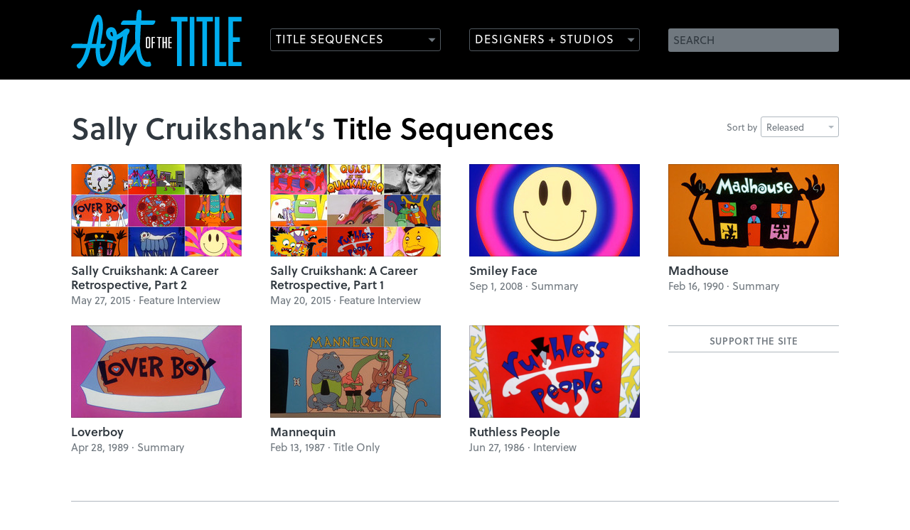

--- FILE ---
content_type: text/html;charset=utf-8
request_url: http://cdn3.artofthetitle.com/designer/sally-cruikshank/titles/sort/released/
body_size: 3966
content:

<!DOCTYPE html>
<!--[if lt IE 7 ]> <html lang="en" class="ie6 lte9 lte8 lte7 lte6"> <![endif]-->
<!--[if IE 7 ]>    <html lang="en" class="ie7 lte9 lte8 lte7"> <![endif]-->
<!--[if IE 8 ]>    <html lang="en" class="ie8 lte9 lte8"> <![endif]-->
<!--[if IE 9 ]>    <html lang="en" class="ie9 lte9"> <![endif]-->
<!--[if (gt IE 9)|!(IE)]><!--> <html lang="en"> <!--<![endif]-->
<head>

	<meta charset="UTF-8" />
	<meta name="viewport" content="width=device-width, initial-scale=1.0" />
	<meta name="apple-mobile-web-app-capable" content="yes" />
	
		<meta property="og:title" content="Sally Cruikshank" />
		<meta property="og:url" content="https://www.artofthetitle.com/designer/sally-cruikshank/" />
		<meta property="og:description" content="<p>Sally Cruikshank&amp;nbsp;is an American&amp;nbsp;cartoonist&amp;nbsp;and&amp;nbsp;animator.<br />{{im:6560}}Sally&#039;s work includes the 1975 short film Quasi at the Quackadero, 1978&#039;s Make Me Psychic, and 1987&#039;s&amp;nbsp;Face Like a Frog, featuring music by Danny Elfman. She has created the opening title sequences to films Ruthless People,&amp;nbsp;Mannequin,&amp;nbsp;Loverboy, Madhouse, and Smiley Face, and&amp;nbsp;animated and produced many music videos and animations for children&#039;s television show&amp;nbsp;Sesame Street&amp;nbsp;from 1989-1999.<br />In 2009, Quasi at the Quackadero&amp;nbsp;was inducted into the United States&amp;nbsp;National Film Registry, and in October 2012, several 35mm prints of Sally&#039;s work were screened at the&amp;nbsp;Museum of Modern Art&amp;nbsp;in New York.&amp;nbsp;<br />Sally is also featured in our 10 Women of Title Design article.</p>" />
	
	<meta property="og:image" content="https://www.artofthetitle.com/assets/sm/upload/zw/py/jk/ao/1978-me800px-sized.jpg?k=252ceab723" />

	<link rel="icon" type="image/png" href="/static/img/favicon.884782b0.png" />
	<link rel="apple-touch-icon" href="/static/img/ios-icon-57.53abbc13.png" />
	<link rel="apple-touch-icon" sizes="72x72" href="/static/img/ios-icon-72.8bc71ea9.png" />
	<link rel="apple-touch-icon" sizes="114x114" href="/static/img/ios-icon-114.9dada8c3.png" />

	<link href="/static/css/main.min.d295b51a.css" rel="stylesheet" media="screen, projection" />
	<link rel="alternate" type="application/rss+xml" title="Art of the Title RSS Feed" href="https://feeds.feedburner.com/artofthetitle_rss" />

	<!--[if lte IE 8]>
		<script type="text/javascript" src="/static/js/ie8.min.27340654.js"></script>
	<![endif]-->

	<script>var cp = "/";</script>
	<script src="//player.vimeo.com/api/player.js"></script>
	<script src="/static/js/main.min.0bef84bb.js"></script>

	<link rel="stylesheet" href="https://use.typekit.net/gak2sfo.css">



	<title>Sally Cruikshank&rsquo;s Title Sequences &mdash; Art of the Title</title>
	
</head>

<body class="archive">
	
		
	
	<header id="header">
		<section class="wrap">
			<h1><a href="/"><img src="/static/img/aott-logo.4fd9932d.svg" width="240" height="84" alt="Art of the Title" /></a></h1>
			
			
			<form method="get" action="/search.do" id="search">
				<fieldset>
					<label for="search-field" class="hidden">Search</label>
					<input type="text" name="q" id="search-field" placeholder="SEARCH" value="" />
					<input type="submit" name="submit" value="Search" class="hidden" />
				</fieldset>
			</form>
			
			<nav role="main" 
				data-titles="/titles/view/list/" 
				data-features="/features/view/list/" 
				data-designers="/designers/" 
				data-studios="/studios/">
				<ul>
					<li class="nav-titles"><a href="/nav/frag/titles/" data-menu="/nav/frag/titles/" data-target="titles" class="outline-button has-icon">Title Sequences</a></li>
					<li class="nav-designers"><a href="/nav/frag/designers/" data-menu="/nav/frag/designers/" data-target="designers" class="outline-button has-icon">Designers + Studios</a></li>
				</ul>
			</nav>
		</section>
	</header>
	<section id="menus" class="prettify">
		<div id="titles-menu" class="submenu"></div>
		<div id="designers-menu" class="submenu"></div>
	</section>
	
	<article id="content" class="wrap">
		<header>
			
		
	

<nav class="sort-titles">
	<ul>
		<li class="dropdown">
			Sort by <a href="#" class="dropdown-toggle" data-toggle="dropdown" href="#sort-order">
					Released
					<b class="caret"></b>
				</a>
			<ul class="sort-box dropdown-menu" id="sort-order">
				<li class="selected">
					<a href="/designer/sally-cruikshank/titles/sort/released/">Released</a>
				</li>
				<li>
					<a href="/designer/sally-cruikshank/titles/sort/published/">Published</a>
				</li>
				<li>
					<a href="/designer/sally-cruikshank/titles/sort/name/">Name</a>
				</li>
			</ul>
		</li>
	</ul>
</nav>
			<h1 class="heading-large"><a href="/designer/sally-cruikshank/">Sally Cruikshank&rsquo;s</a> Title Sequences</h1>
			<div class="clear"></div>
		</header>
		
		
		
		
			<ul class="titles">
				
					<li class="title">
						<a href="/feature/sally-cruikshank-a-career-retrospective-part-two/" class="thumb"><img src="/assets/resized/sm/upload/k7/xs/ot/k6/SallyCruikshank-ContactSheet-178-1-Part2-thumb-0-240-0-130-crop.jpg?k=0ed86dc78c" width="240" height="130" alt="Sally Cruikshank: A Career Retrospective, Part 2" /></a>
						<h2><a href="/feature/sally-cruikshank-a-career-retrospective-part-two/">Sally Cruikshank: A Career Retrospective, Part 2</a></h2>
						<p>
							<small class="date">May 27, 2015 &middot; feature interview</small>
						</p>
					</li>
				
					<li class="title">
						<a href="/feature/sally-cruikshank-a-career-retrospective-part-one/" class="thumb"><img src="/assets/resized/sm/upload/s1/dl/32/am/SallyCruikshank-ContactSheet-178-1-Part1-thumb-0-240-0-130-crop.jpg?k=5a88c028e0" width="240" height="130" alt="Sally Cruikshank: A Career Retrospective, Part 1" /></a>
						<h2><a href="/feature/sally-cruikshank-a-career-retrospective-part-one/">Sally Cruikshank: A Career Retrospective, Part 1</a></h2>
						<p>
							<small class="date">May 20, 2015 &middot; feature interview</small>
						</p>
					</li>
				
					<li class="title">
						<a href="/title/smiley-face/" class="thumb"><img src="/assets/resized/sm/upload/c4/ma/q4/bh/smileyface-titlecard-0-240-0-130-crop.jpg?k=5f0a43dd04" width="240" height="130" alt="Smiley Face" /></a>
						<h2><a href="/title/smiley-face/">Smiley Face</a></h2>
						<p>
							<small class="date">Sep 1, 2008 &middot; summary</small>
						</p>
					</li>
				
					<li class="title">
						<a href="/title/madhouse/" class="thumb"><img src="/assets/resized/sm/upload/qu/5a/73/wf/madhouse_t-0-240-0-130-crop.jpg?k=393bd8ce92" width="240" height="130" alt="Madhouse" /></a>
						<h2><a href="/title/madhouse/">Madhouse</a></h2>
						<p>
							<small class="date">Feb 16, 1990 &middot; summary</small>
						</p>
					</li>
				
					<li class="title">
						<a href="/title/loverboy/" class="thumb"><img src="/assets/resized/sm/upload/ql/2l/p0/0d/loverboy_t-0-240-0-130-crop.jpg?k=8fc879e0e1" width="240" height="130" alt="Loverboy" /></a>
						<h2><a href="/title/loverboy/">Loverboy</a></h2>
						<p>
							<small class="date">Apr 28, 1989 &middot; summary</small>
						</p>
					</li>
				
					<li class="title">
						<a href="/title/mannequin/" class="thumb"><img src="/assets/resized/sm/upload/mz/wi/t7/sr/mannequin_t-0-240-0-130-crop.jpg?k=f87370be04" width="240" height="130" alt="Mannequin" /></a>
						<h2><a href="/title/mannequin/">Mannequin</a></h2>
						<p>
							<small class="date">Feb 13, 1987 &middot; title only</small>
						</p>
					</li>
				
					<li class="title">
						<a href="/title/ruthless-people/" class="thumb"><img src="/assets/resized/sm/upload/g8/id/ac/13/still6-titlecard-0-240-0-130-crop.png?k=f480edcc84" width="240" height="130" alt="Ruthless People" /></a>
						<h2><a href="/title/ruthless-people/">Ruthless People</a></h2>
						<p>
							<small class="date">Jun 27, 1986 &middot; interview</small>
						</p>
					</li>
				
				<li class="aott-tile">
					<div id="aott-container"> <div class="aott-tile"> <h3>Support the site</h3> <script type='text/javascript' src='https://storage.ko-fi.com/cdn/widget/Widget_2.js'></script><script type='text/javascript'>kofiwidget2.init('DONATE ON KO-FI', '0099DD', 'R6R3101C6Q');kofiwidget2.draw();</script> </div> </div>
				</li>
			</ul>
		
		<div class="clear"></div>
	</article>

	

	<footer id="footer" class="wrap">
		<nav role="footer">
			<ul>
				
				
					<li><a href="/about/" class="foot-about">About</a></li>
				
					<li><a href="/news/" class="foot-news">News</a></li>
				
					<li><a href="/titles/" class="foot-titles">Titles</a></li>
				
					<li><a href="/features/" class="foot-features">Features</a></li>
				
					<li><a href="/designers/" class="foot-designers">Designers</a></li>
				
					<li><a href="/studios/" class="foot-studios">Studios</a></li>
				
					<li><a href="/about/sponsorship/" class="foot-sponsorship">Sponsorship</a></li>
				
			</ul>
		</nav>
		<p>
			Art of the Title is made with <span class="uni-heart">&#x2764;</span> in Toronto and&nbsp;is <a href="https://www.patreon.com/artofthetitle" target="_blank">supported by readers like you</a>.<br /><br />
			&copy; 2007–2026 Art of the Title, LLC. All rights reserved.<br />
			Works appearing on Art of the Title are the property of their respective owners.
		</p>
		<ul class="providers">
		
			<li class="">
				Gold Sponsor<a href="/about/sponsorship/" class="open-sponsor"><p><strong>NOW OPEN! LET’S TALK</strong></p></a>
			</li>
			<li class="">Silver Sponsor<a href="/about/sponsorship/" class="open-sponsor"><p><strong>NOW OPEN! LET’S TALK</strong></p></a></li>
		</ul>
	</footer>
	
	<script>!function(d,s,id){var js,fjs=d.getElementsByTagName(s)[0];if(!d.getElementById(id)){js=d.createElement(s);js.id=id;js.src="//platform.twitter.com/widgets.js";fjs.parentNode.insertBefore(js,fjs);}}(document,"script","twitter-wjs");</script>
	
	<script src="//s7.addthis.com/js/300/addthis_widget.js#pubid=artofthetitle&async=1"></script>
	<script>
		var addthis_config = {
			services_exclude: "twitter,facebook",
			services_compact: "google_plusone_share,gmail,tumblr,stumbleupon,reddit,more",
			ui_click: true,
			data_ga_property: "UA-4534154-1",
			data_ga_social: true
		};
		
		addthis.init();
	</script>

	<script>
		(function(i,s,o,g,r,a,m){i['GoogleAnalyticsObject']=r;i[r]=i[r]||function(){
		(i[r].q=i[r].q||[]).push(arguments)},i[r].l=1*new Date();a=s.createElement(o),
		m=s.getElementsByTagName(o)[0];a.async=1;a.src=g;m.parentNode.insertBefore(a,m)
		})(window,document,'script','//www.google-analytics.com/analytics.js','ga');

		ga('create', 'UA-4534154-1', 'auto');
		ga('require', 'displayfeatures');
		ga('send', 'pageview');
	</script>

	







</body>
</html>

--- FILE ---
content_type: text/css
request_url: http://cdn3.artofthetitle.com/static/css/main.min.d295b51a.css
body_size: 93076
content:
a,abbr,acronym,address,applet,article,aside,audio,big,blockquote,body,canvas,caption,cite,code,dd,del,details,dfn,div,dl,dt,em,fieldset,figcaption,figure,font,footer,form,h1,h2,h3,h4,h5,h6,header,hgroup,html,iframe,img,ins,kbd,label,legend,li,mark,menu,nav,object,ol,p,pre,q,s,samp,section,small,span,strike,strong,sub,summary,sup,table,tbody,td,tfoot,th,thead,time,tr,tt,ul,var,video{margin:0;padding:0;border:0;outline:0;font-weight:inherit;font-style:inherit;font-size:100%;font-family:inherit;vertical-align:baseline}:focus{outline:0}body{line-height:1;color:#000}ol,ul{list-style:none}article,aside,canvas,details,figcaption,figure,footer,header,hgroup,menu,nav,section,summary{display:block}table{border-collapse:separate;border-spacing:0}caption,td,th{text-align:left;font-weight:400}blockquote:after,blockquote:before,q:after,q:before{content:""}blockquote,q{quotes:"" ""}.font-10{font-size:10px;line-height:1.4}.font-12{font-size:12px;line-height:1.33333333}.font-13{font-size:13px;line-height:1.30769231}.font-14{font-size:14px;line-height:1.28571429}.font-15{font-size:15px;line-height:1.6}.font-16{font-size:16px;line-height:1.5}.font-17{font-size:17px;line-height:1.41176471}.font-19{font-size:19px;line-height:1.57894737}.font-20{font-size:20px;line-height:1.5}.box{box-sizing:border-box}.subheading{font-size:16px;line-height:1.5;text-transform:uppercase;margin:0;font-weight:400;letter-spacing:1px}.ellipsis{overflow:hidden;white-space:nowrap;max-width:100%;display:inline-block;text-overflow:ellipsis;-o-text-overflow:ellipsis;-ms-text-overflow:ellipsis;-moz-binding:url(../js/plugins/ellipsis.11b2da62.xml#ellipsis)}.ordinal-container{display:-webkit-box;display:-moz-box;display:box;-webkit-box-orient:vertical;box-orient:vertical}body{font-family:Helvetica Neue,sans-serif;font-size:62.5%;color:#70787f;background:#fff}blockquote,cite,dd,dt,label,legend,li,p,td,th{font-size:15px;line-height:1.6}p{margin-bottom:15px}h1,h2,h3{font-weight:700;text-rendering:optimizeLegibility;-ms-font-feature-settings:"liga","dlig";-o-font-feature-settings:"liga","dlig";font-feature-settings:"liga","dlig"}h1{font-size:25px;margin:0 0 15px}h2{font-size:18px}h2,h3{margin:20px 0 10px}h3{font-size:15px}article,aside,footer,header,img,nav,section{display:block}input,select,textarea{font-family:sans-serif;font-size:13px}strong{font-weight:700}em{font-style:italic}.replace{display:block;overflow:hidden;text-indent:-999em}.hidden{position:absolute;left:-9000px}.has-icon{position:relative}.icon{overflow:hidden;white-space:nowrap;text-indent:110%}.clear{clear:both}a{color:#09d;text-decoration:none}a:hover{color:#0ae}.wrap{width:1080px;margin:0 auto}.cap{text-transform:capitalize}.icon{background-image:url(../img/sprite.33d25d31.svg);background-repeat:no-repeat;display:block;position:absolute}.outline-button,.share,.solid-button{display:block;font-size:16px;line-height:1.5;text-transform:uppercase;text-align:center;letter-spacing:1px;height:32px;line-height:30px;padding:0 7px;width:240px;box-sizing:border-box;border-radius:3px;transition:all .1s linear}.wf-active .outline-button,.wf-active .share,.wf-active .solid-button{font-size:17px;line-height:1.41176471;line-height:31px}.outline-button{line-height:28px}@-moz-document url-prefix(){.wf-active .outline-button,.wf-active .share,.wf-active .solid-button{line-height:30px}}.outline-button{border-width:1px;border-style:solid;color:#fff}.share,.solid-button{background:#0ae;color:#fff}.has-no-touch .solid-button:hover{color:#000;background:#fff}.thumb{display:block;position:relative}.thumb .icon-zoom{width:24px;height:24px;background-color:#0ae;background-position:-160px -130px}.thumb .overlay{box-sizing:border-box;display:block;width:100%;height:100%;position:absolute;top:0;left:0;border:1px solid rgba(0,0,0,.2);transition:border .1s linear}.thumb .overlay .icon-zoom{opacity:0;padding:10px;position:absolute;left:50%;top:50%;margin-left:-22px;margin-top:-22px;border-radius:4px;transition:all .1s linear}.has-no-touch a.thumb:hover .overlay{display:block;border:5px solid #0ae}.has-no-touch a.thumb:hover .overlay .icon-zoom{opacity:1}body.home #aott-container .aott-tile p{color:#eee}body.home #aott-container .aott-tile a:active p,body.home #aott-container .aott-tile a:hover p{color:#fff}body.home #aott-container #carbonads{padding-top:20px}#aott-container{overflow:hidden}#aott-container .aott-tile h3{margin:1em 0 .5em;font-family:soleil,sans-serif;font-size:13px;line-height:1.3;letter-spacing:.05em;text-transform:uppercase;text-align:center;overflow:hidden}#aott-container .aott-tile p{margin:.5em 0!important;font-family:soleil,sans-serif;font-size:14px;line-height:1.33!important;text-align:center;color:#70787f}#aott-container .aott-tile a:active p,#aott-container .aott-tile a:hover p{color:#50585f}#aott-container .aott-tile.text-left p{text-align:left}#aott-container #carbonads{padding:20px 0}#aott-container .carbon-wrap{background:none!important;border:none!important;font-family:inherit!important;height:auto!important;line-height:auto!important;width:auto!important}#aott-container .carbon-img{display:block!important;width:130px!important;float:right!important;margin:0 0 0 10px!important}#aott-container .carbon-text{display:block!important;font-size:13px!important;line-height:1.30769231!important;color:#a0a8af!important;width:100px!important;float:none!important;padding-top:0!important}#aott-container .carbon-text a{color:#a0a8af!important}#aott-container .carbon-poweredby{display:block!important;font-size:10px!important;line-height:1.41666667!important;float:none!important;margin:0!important;padding-top:4px!important;text-align:left!important;width:auto!important;letter-spacing:1px!important}#aott-container .carbon-poweredby,#aott-container .carbon-poweredby a{color:#a0a8af!important;text-transform:uppercase!important}#aott-container .carbon-poweredby a:hover{color:#a0a8af!important}.metadata{overflow:hidden;border-top:1px solid #b0b8bf;margin-bottom:70px}.metadata:last-child{margin-bottom:0}.metadata li{font-size:16px;line-height:1.5;line-height:1.25;border-bottom:1px solid #b0b8bf;padding-bottom:8px}.metadata li h4{font-size:13px;line-height:1.30769231;line-height:1;text-transform:uppercase;color:#a0a8af;padding:12px 0 3px}.metadata li.narrow{width:75px;display:inline-block;float:left}.metadata li.narrow-right{border-left:1px solid #b0b8bf;width:84px;padding-left:9px}.metadata li.text-line{font-size:14px;line-height:1.28571429;padding:10px 0;color:#a0a8af}.metadata li.text-line a{color:#70787f}.metadata li.text-line a:hover{color:#0ae}.metadata li.text-regular a{color:#09d}.metadata li .letterboxd{width:147px;height:15px;background:url(../img/sprite.33d25d31.svg) -320px -90px;margin:3px 0 5px}.has-no-touch .metadata li .letterboxd:hover{background-position:-320px -110px}.text{color:#50585f}.text li,.text p{font-size:16px;line-height:1.5}.wf-active .text li,.wf-active .text p{font-size:17px;line-height:1.52941176}.text small{font-size:13px;line-height:1.30769231;color:#9fa6ad;display:inline-block;line-height:1.5}.text h2,.text h3,.text h4{color:#30383f;margin-top:30px;font-size:19px;line-height:1.57894737}.text h2:first-child,.text h3:first-child,.text h4:first-child{margin-top:0}.text h2:last-child,.text h3:last-child,.text h4:last-child{margin-bottom:0}.text h2{font-size:24px;line-height:1.33333333}.wf-active .text h2{font-size:26px}.text h3{font-size:20px;line-height:1.5}.wf-active .text h3{font-size:22px}.text h4{font-size:16px;line-height:1.5;margin-bottom:10px;font-weight:700}.wf-active .text h4{font-size:17px}.text b,.text strong{color:#30383f}.text ol,.text ul{margin-left:25px;margin-bottom:15px}.text ol li,.text ul li{margin-bottom:10px}.text ol li :last-child,.text ul li :last-child{margin-bottom:0}.text ul li{list-style:disc}.text ol li{list-style:decimal}.text .semibold{font-weight:700}.text .note-left,.text .note-right{font-size:13px;line-height:1.30769231;font-style:italic;color:#9fa6ad;width:170px}.text .note-left{float:left;margin:0 0 15px -210px;text-align:right}.text .note-right{float:right;margin:0 -210px 15px 0}.text blockquote{margin:0 20px 15px 0;padding-left:20px;border-left:2px solid #e8ebed}.text blockquote.no-italics{font-style:normal}.text blockquote.no-italics em{font-style:italic}.text blockquote p:last-child{margin-bottom:0}.text figcaption *{color:#a0a8af}.text figcaption * a,.text figcaption * a *{color:#09d}.text figcaption * a:hover,.text figcaption * a :hover{color:#0ae}.text figcaption * small,.text figcaption * small *{font-size:12px;line-height:1.33333333}.wf-active .text blockquote p,.wf-active .text figcaption *{font-size:15px;line-height:1.6}.wf-active .text figcaption small,.wf-active .text figcaption small *{font-size:12px;line-height:1.33333333}.text .articles-link{margin-top:30px}.text .grey,.text .grey strong,.text h2 .grey,.text h2.grey,.text h3 .grey,.text h3.grey,.text strong.grey,.text strong .grey{color:#50585f}.text-large{color:#70787f;font-size:19px;line-height:1.57894737}.text-large li,.text-large p{font-family:Georgia,serif}.text-large li,.text-large p,.wf-active .text-large li,.wf-active .text-large p{font-size:19px;line-height:1.57894737}.text-large h2{margin:40px 0 15px}.text-large blockquote{margin:0 20px 24px 0;padding-left:20px;font-style:normal;font-size:19px;line-height:1.57894737;border-left:3px solid #e8ebed}.text-large blockquote li,.text-large blockquote p,.wf-active .text-large blockquote li,.wf-active .text-large blockquote p{font-size:17px;line-height:1.41176471;line-height:1.58823529}.text-large blockquote p:last-child{margin-bottom:0}.text-large figcaption,.text-large figcaption *,.wf-active .text-large figcaption *{font-size:15px;line-height:1.6}.teaser-list{overflow:hidden;margin:0}.teaser-list li{overflow:hidden;margin-bottom:20px}.teaser-list li .thumb{float:left}.teaser-list li h3{float:right;width:260px;font-weight:700;color:#30383f;margin:0 0 5px}.teaser-list li h3 a{color:#30383f}.teaser-list li h3 a:hover{color:#0ae}.teaser-list li p{float:right;width:260px}.teaser-list li p .more{white-space:nowrap}.thumb-list{overflow:hidden;margin:0}.thumb-list li{float:left;margin-right:30px;margin-bottom:20px}.thumb-list li:nth-child(3n){margin-right:0}.thumb-list li h2{font-size:17px;line-height:1.41176471;margin:0;line-height:1.2}.thumb-list li p{font-size:14px;line-height:1.28571429;margin:0;line-height:1.5}#body .thumb-list li{width:200px;overflow:hidden}#body .thumb-list li .thumb{margin-bottom:10px}#header{background:#000;overflow:hidden;padding:0}#header h1{float:left;margin:13px 40px 15px 0}#header nav{float:left;margin-top:40px}#header nav ul{overflow:hidden;display:block}#header nav ul li{float:left;margin-right:40px}#header nav ul li .outline-button{border-color:#50585f;padding-right:20px;text-align:left}#header nav ul li .outline-button .icon{width:24px;height:24px;background-position:0 -80px;top:2px;right:0}#header nav ul li .outline-button:hover{background:#0ae;border-color:#0ae;color:#fff}#header nav ul li .outline-button:hover .icon{background-position:0 -110px}#header nav ul li .selected{background:#0ae;border-color:#0ae;color:#fff;-webkit-border-bottom-right-radius:0;-webkit-border-bottom-left-radius:0;-moz-border-radius-bottomright:0;-moz-border-radius-bottomleft:0;border-bottom-right-radius:0;border-bottom-left-radius:0}#header nav ul li .selected .icon,#header nav ul li .selected:hover .icon{background-position:-30px -110px}#header nav ul li .loading .spinner{position:absolute!important;left:auto;right:15px;top:50%}#header nav ul li .loading .icon{display:none}#header nav ul li:last-child{margin-right:0}#header #mobile-nav{width:167px}#header #mobile-nav ul li{clear:none;margin-left:12px}#header #search{float:right;margin-top:40px}#header #search input[type=text]{width:240px}.wf-active #header #search input[type=text]{height:32px;padding:0 7px}@-moz-document url-prefix(){.wf-active #header #search input[type=text]{padding:4px 7px 6px}.wf-active #header nav a.outline-button{line-height:28px}}.header-message{display:block;background:#ff5c00;color:#fff;text-align:center;overflow:hidden;padding:14px 0 12px;transition:color .2s;box-shadow:0 0 3px rgba(0,0,0,.35)}.header-message p{margin:0;line-height:1.2;font-size:18px;line-height:1.33333333;-webkit-font-smoothing:subpixel-antialiased;letter-spacing:.5px}.header-message:hover{color:#000}#hero{padding:35px 0;color:#fff;background:#303438 url(../img/hero-bg.ec6ea74a.jpg) 50%}#hero .wrap{overflow:hidden;position:relative}#hero h1{font-size:42px;margin:0 0 25px}.wf-active #hero h1{padding-top:4px}#hero h1 small{font-size:28px;line-height:1;color:#808488}#hero h1 a{color:#fff}#hero h1 a:hover{color:#0ae}#hero .date{font-size:17px;line-height:1.41176471;text-transform:uppercase;color:#808488}#hero .video-fallback,#hero .video-fallback>.fallback{position:relative}#hero .video-fallback>.fallback a{display:block;position:relative}#hero .video-fallback>.fallback img{display:block;position:absolute;top:0;left:0;width:100%;height:100%;-o-object-fit:cover;object-fit:cover}@media screen and (min-width:0px) and (max-width:540px){.post #hero .video-fallback>.fallback img{height:100%}}@media screen and (min-width:541px) and (max-width:800px){.post #hero .video-fallback>.fallback img{height:100%}}@media screen and (min-width:801px) and (max-width:1080px){.post #hero .video-fallback>.fallback img{height:100%}}#hero .video-fallback>.fallback .overlay{box-sizing:border-box;display:block;width:100%;height:100%;position:absolute;top:0;left:0;transition:border .1s linear;border:none}.has-no-touch #hero .video-fallback>.fallback a:hover .overlay{border:5px solid #0ae}#hero .video-fallback a{display:block;overflow:hidden;position:absolute;top:0;left:0;z-index:1;width:100%;height:100%}#hero .video-fallback a .overlay{border:none}.has-no-touch #hero .video-fallback a:hover .overlay{border:5px solid #0ae}#hero .video-fallback a img{width:100%;height:auto}#hero .video-fallback a .icon{width:70px;height:70px;background-position:0 0;top:50%;left:50%;margin:-35px 0 0 -35px}#hero .video-embed{width:1080px;overflow:hidden;background:#000;position:relative}#hero .video-embed>.fallback{display:block;position:absolute;z-index:1;top:0;left:0;width:100%;height:100%;-o-object-fit:cover;object-fit:cover}#hero .video-embed a{display:block;position:relative;overflow:hidden}#hero .video-embed a.video-loaded{position:absolute;top:0;left:0;z-index:1;width:100%;height:100%}#hero .video-embed a.video-loaded .icon{display:none}#hero .video-embed a.video-ready .icon{display:block}#hero .video-embed a.loading .icon{background-position:-210px -120px}#hero .video-embed a.loading .spinner{left:50%;top:50%;position:absolute!important}#hero .video-embed a .overlay{border:none}.has-no-touch #hero .video-embed a:hover .overlay{border:5px solid #0ae}#hero .video-embed img{width:100%;height:auto}#hero .video-embed .icon{width:70px;height:70px;background-position:0 0;top:50%;left:50%;margin:-35px 0 0 -35px}#hero aside{width:240px;float:right;overflow:hidden;padding-bottom:50px}#hero aside #aott-container .aott-tile{border-bottom:1px solid #50585f;display:flex;flex-direction:column;align-items:center}#hero aside #aott-container .aott-tile p{margin:1em 0!important}#hero aside #aott-container .aott-tile.text-left p{text-align:left}#hero aside #aott-container .aott-tile .btn-container{margin-bottom:15px}#hero aside .social{padding:15px 0;border-top:1px solid #50585f;border-bottom:1px solid #50585f}#hero aside .social h4{margin:0 0 10px;font-size:16px;text-align:center;font-weight:400}#hero aside .social ul{overflow:hidden}#hero aside .social ul li{float:left;margin:0 13px}#hero aside .social ul li:last-child{margin-right:0}#hero aside .social ul li .icon{width:32px;height:32px;position:relative}#hero aside .social ul li a:hover{opacity:.8}#hero aside .social ul li.twitter a{transform:translateX(5px);background-position:-80px 0;width:36px}#hero aside .social ul li.facebook a{background-position:-120px 0}#hero aside .social ul li.rss a{background-position:-160px 0}#hero aside .social ul li.instagram a{background-position:-200px 0}#hero aside .outline-button{position:absolute;bottom:0;right:0;text-align:center;border-color:#70787f}#hero aside .outline-button:hover{background:#fff;border-color:#fff;color:#303438}.home #hero .featured{float:left;width:800px}.home #hero .featured .video-embed{width:800px}.home #hero .featured .description{width:590px;float:right;font-size:17px;line-height:1.41176471;margin:25px 0 0}.home #hero .featured .description p{font-size:17px;line-height:1.41176471;display:inline}.home #hero .featured .description p small{font-size:14px;text-transform:uppercase;letter-spacing:1px;margin-right:5px}.home #hero .featured .description p .desc-byline{white-space:nowrap}.home #hero .featured .description p .more{font-size:14px;white-space:nowrap}.home #hero .featured .date{float:left;margin-top:27px;line-height:.9}#content{padding:40px 0}#content article{width:870px;float:left}#content article .col-main{width:660px;float:right}#content article .col-main img{max-width:100%;height:auto}#content article .col-main .video-fallback,#content article .col-main .video-fallback>.fallback{position:relative}#content article .col-main .video-fallback>.fallback img{display:block;position:absolute;top:0;left:0;width:100%;height:100%;-o-object-fit:cover;object-fit:cover}#content article .col-main .video-fallback a{display:block;overflow:hidden;position:absolute;top:0;left:0;z-index:1;width:100%;height:100%}#content article .col-main .video-fallback a .overlay{border:none}.has-no-touch #content article .col-main .video-fallback a:hover .overlay{border:5px solid #0ae}#content article .col-main .video-fallback a img{width:100%;height:auto}#content article .col-main .video-fallback a .icon{width:70px;height:70px;background-position:0 0;top:50%;left:50%;margin:-35px 0 0 -35px}#content article .col-main .video-embed{width:100%;overflow:hidden;background:#000;position:relative}#content article .col-main .video-embed a{display:block;position:relative;overflow:hidden}#content article .col-main .video-embed a .icon{display:none}#content article .col-main .video-embed a.video-loaded{position:absolute;top:0;left:0;z-index:1;width:100%;height:100%}#content article .col-main .video-embed a.video-loaded .icon{display:none}#content article .col-main .video-embed a.video-ready .icon{display:block}#content article .col-main .video-embed a.loading .icon{background-position:-210px -120px}#content article .col-main .video-embed a.loading .spinner{left:50%;top:50%;position:absolute!important}#content article .col-main .video-embed img{width:100%;height:auto}#content article .col-main .video-embed .icon{width:70px;height:70px;background-position:0 0;top:50%;left:50%;margin:-35px 0 0 -35px}#content article .col-side{width:170px;float:left}#content h1,#content h1 a,#content h2,#content h2 a{color:#30383f}#content h1 a:hover,#content h2 a:hover{color:#09d}#content .heading{font-size:20px;line-height:1.5;color:#70787f;text-transform:uppercase;font-weight:400;letter-spacing:1px}#content .heading-large{font-size:42px;line-height:1.28571429;color:#000}#content .grey,#content .grey strong,#content h2 .grey,#content h2.grey,#content h3 .grey,#content h3.grey,#content strong.grey,#content strong .grey{color:#70787f}#content .titles{overflow:hidden;text-align:justify;font-size:.1px;position:relative}#content .titles>li{display:inline-block;text-align:left;position:relative;vertical-align:top}#content .titles:after{content:"";display:inline-block;width:100%;height:0}#content .titles li{width:240px;margin-bottom:25px}#content .titles li.aott-tile{float:right;margin-left:40px}#content .titles li h2{font-size:17px;line-height:1.41176471;margin:0;line-height:1.2}#content .titles li p{font-size:14px;line-height:1.28571429;margin:0;line-height:1.5}.home #content .titles li p{font-size:15px;line-height:1.6;line-height:1.53333333;margin-top:5px}.home #content .titles li p small{padding-top:3px;letter-spacing:1px;font-size:13px;text-transform:uppercase}#content .titles li .short p:last-child{margin-top:0}#content .titles li .thumb{margin-bottom:10px}#content .titles li .date{display:block;text-transform:capitalize;font-size:15px}#content .titles li.aott-tile #aott-container{border-top:1px solid #b0b8bf;border-bottom:1px solid #b0b8bf;display:flex;flex-direction:column;align-items:center}#content .titles li.aott-tile #aott-container .btn-container{margin-top:16px;margin-bottom:32px}#content #sidebar{width:170px;float:right}#content #sidebar #aott-container{padding:0 0 5px!important;border-top:1px solid #b0b8bf!important}#content #sidebar #aott-container .aott-tile h3{line-height:1.33;white-space:normal}#content #sidebar #aott-container .aott-tile a{display:block}#content #sidebar #aott-container .aott-tile img{max-width:100%;height:auto}#content #sidebar #aott-container .aott-tile p{margin-top:1em!important}#content #sidebar #aott-container .aott-tile a.kofi-button{min-width:0;font-size:13px!important}#content #sidebar #aott-container #carbonads{margin-top:20px}#content #sidebar #aott-container .carbon-img{float:none!important;margin:0 auto 10px!important}#content #sidebar #aott-container .carbon-text{width:auto!important;margin:0 auto!important}#content #sidebar #aott-container .carbon-poweredby,#content #sidebar #aott-container .carbon-text{text-align:center!important;color:#a0a8af!important}#content #sidebar #aott-container .carbon-poweredby a,#content #sidebar #aott-container .carbon-text a{color:#a0a8af!important}#content #sidebar #aott-container .carbon-poweredby a:hover,#content #sidebar #aott-container .carbon-text a:hover{color:#70787f!important}#content #sidebar #side-sponsor+#aott-container{border-top:none!important}#content #sidebar .social{padding:10px 0;border-top:1px solid #b0b8bf}#content #sidebar .social h4{margin:0 0 3px;font-size:13px;line-height:1.30769231;text-align:center;font-weight:400}#content #sidebar .social ul{overflow:hidden;width:150px;margin:0 auto}#content #sidebar .social ul li{float:left;margin:0 9px}#content #sidebar .social ul li:first-child{margin-left:0}#content #sidebar .social ul li:last-child{margin-right:0}#content #sidebar .social ul li .icon{width:24px;height:24px;position:relative}#content #sidebar .social ul li.twitter a{background-position:-80px -40px;transform:translateX(2px)}#content #sidebar .social ul li.facebook a{background-position:-110px -40px}#content #sidebar .social ul li.rss a{background-position:-140px -40px}#content #sidebar .social ul li.instagram a{background-position:-170px -40px}.has-no-touch #content #sidebar .social ul.twitter a:hover{background-position:-80px -70px}.has-no-touch #content #sidebar .social ul.facebook a:hover{background-position:-110px -70px}.has-no-touch #content #sidebar .social ul.rss a:hover{background-position:-140px -70px}.has-no-touch #content #sidebar .social ul.instagram a:hover{background-position:-170px -70px}#content #sidebar .sharing li.sharrre .share{width:auto}#content #sidebar .sharing li.sharrre .count{border:1px solid #b0b8bf;width:78px}#content #sidebar .sharing li.sharrre .count:after,#content #sidebar .sharing li.sharrre .count:before{content:"";display:block;position:absolute;left:49%;width:0;height:0}#content #sidebar .sharing li.sharrre .count:before{border:7px solid transparent;border-top-color:#b0b8bf;bottom:-14px;margin-left:-7px}#content #sidebar .sharing li.sharrre .count:after{border:6px solid transparent;border-top-color:#fff;bottom:-12px;margin-left:-6px}#content #sidebar.wide{width:240px;float:none}#content #sidebar.wide .social h4{margin:0 0 10px;font-size:16px}#content #sidebar.wide .social ul{width:auto}#content #sidebar.wide .social ul li{float:left;margin:0 13px}#content #sidebar.wide .social ul li:last-child{margin-right:0}#content #sidebar.wide .social ul li .icon{width:32px;height:32px;position:relative}#content #sidebar.wide .social ul li.twitter a{background-position:-240px 0;width:36px}#content #sidebar.wide .social ul li.facebook a{background-position:-280px 0}#content #sidebar.wide .social ul li.rss a{background-position:-320px 0}#content #sidebar.wide .social ul li.instagram a{background-position:-360px 0}.has-no-touch #content #sidebar.wide .social ul.twitter a:hover{background-position:-400px 0}.has-no-touch #content #sidebar.wide .social ul.facebook a:hover{background-position:-440px 0}.has-no-touch #content #sidebar.wide .social ul.rss a:hover{background-position:-480px 0}.has-no-touch #content #sidebar.wide .social ul.instagram a:hover{background-position:-520px 0}#menus{border-top:1px solid #50585f;overflow:hidden}#menus,.submenu{display:none;background:#000}.submenu{padding:25px 0 40px}.submenu .wrap{overflow:hidden}.submenu a .overlay{display:block;border:1px solid #fff}.submenu a:hover .overlay{border:5px solid #0ae}#designers-menu .wrap{position:relative}#designers-menu nav{width:78%;float:left}#designers-menu nav h2{font-size:16px;line-height:1.5;text-transform:uppercase;font-weight:400;letter-spacing:1px;margin:0 0 10px}#designers-menu nav#studios{float:right;width:22%}#designers-menu nav#studios ul{width:100%}#designers-menu nav ul{overflow:hidden;float:left;width:33.33%;margin:0;color:#d0d2d8}#designers-menu nav ul:last-child{float:right}#designers-menu nav ul li{margin-bottom:2px}#designers-menu nav ul li a{color:#d0d2d8}#designers-menu nav ul li a:hover{color:#fff}#designers-menu nav ul li a.has-interview{color:#0ae;font-size:20px;line-height:16px;vertical-align:text-bottom}#designers-menu nav ul li a.has-interview:hover{color:#fff}.wf-active #designers-menu nav ul li a.has-interview{vertical-align:middle}#designers-menu small.key{display:block;clear:both;padding-top:20px;font-style:italic;color:#808488;font-size:13px;line-height:1.30769231}#designers-menu small.key .has-interview{color:#0ae;font-size:20px;font-style:normal;line-height:16px;vertical-align:text-bottom}.wf-active #designers-menu small.key .has-interview{vertical-align:middle}#designers-menu .designer-actions{clear:both;overflow:hidden;padding:0}#designers-menu .designer-actions .solid-button{margin-top:15px;float:left;padding-left:1em;padding-right:1em;width:auto}#titles-menu h2{font-size:16px;line-height:1.5;text-transform:uppercase;font-weight:400;letter-spacing:1px;margin:0 0 10px}#titles-menu .recent{width:520px;float:left}#titles-menu .recent ul{overflow:hidden;margin:0;color:#d0d2d8}#titles-menu .recent ul li{overflow:hidden;margin-bottom:20px}#titles-menu .recent ul li:last-child{margin-bottom:10px}#titles-menu .recent ul li .thumb{float:left}#titles-menu .recent ul li h3{float:right;width:260px;font-size:21px;line-height:1.08;font-weight:400;color:#fff;margin:0 0 5px}#titles-menu .recent ul li h3 a{color:#fff}#titles-menu .recent ul li h3 a:hover{color:#0ae}#titles-menu .recent ul li .teaser-text,#titles-menu .recent ul li p{float:right;width:260px;margin-bottom:0}#titles-menu .recent ul li .teaser-text .more,#titles-menu .recent ul li p .more{white-space:nowrap}#titles-menu .recent ul li .teaser-text p{float:none;width:auto;display:inline}#titles-menu aside{width:520px;float:right;overflow:hidden}#titles-menu .thumb-list ul{overflow:hidden;margin-bottom:20px}#titles-menu .thumb-list ul li{width:146px;float:left;margin:0 40px 20px 0}#titles-menu .thumb-list ul li a{color:#d0d2d8}#titles-menu .thumb-list ul li a:hover{color:#fff}#titles-menu .thumb-list ul li:nth-child(2n){margin-right:0}#titles-menu .thumb-list ul li .poster:hover .overlay{border-width:3px}#titles-menu .thumb-list ul li p{margin:5px 0 0;font-size:14px;line-height:1.28571429}#titles-menu .popular{overflow:hidden;float:left;width:374px}#titles-menu .popular ul li{margin-right:20px}#titles-menu .classic{overflow:hidden;float:right;width:146px}#titles-menu .title-actions{clear:both;overflow:hidden;padding-bottom:10px}#titles-menu .title-actions .solid-button{float:right}#titles-menu .title-actions .solid-button:first-child{margin-left:40px}#titles-menu .title-actions #title-search-field{width:240px}.sidenav{border-bottom:1px solid #b0b8bf}.sidenav li{border-top:1px solid #b0b8bf}.sidenav li a{display:block;padding:7px 2px}.sidenav li.nav-active a{color:#b0b8bf}.sidenav li strong{color:#b0b8bf;font-weight:400;display:block;padding:7px 2px 0;text-transform:uppercase}.sidenav li ul{border:none;margin-bottom:12px}.sidenav li ul li{border:none}.sidenav li ul li a{padding:5px 0 0 12px}.section-nav{border-top:1px solid #b0b8bf;position:relative;float:left;width:100%;margin-bottom:40px}.section-nav ul{clear:left;float:left;position:relative;left:50%;text-align:center}.section-nav ul li{display:block;float:left;position:relative;right:50%;font-size:15px;line-height:1.6;line-height:1;letter-spacing:1px;text-transform:uppercase;margin:0}.section-nav ul li a{display:block;padding:7px 15px 8px;color:#70787f;-webkit-border-bottom-right-radius:3px;-webkit-border-bottom-left-radius:3px;-moz-border-radius-bottomright:3px;-moz-border-radius-bottomleft:3px;border-bottom-right-radius:3px;border-bottom-left-radius:3px}.wf-active .section-nav ul li a{padding:7px 15px 8px}.section-nav ul li a small{font-size:13px;color:#b0b8bf;letter-spacing:0}.section-nav ul li a:hover{color:#09d}.section-nav ul li a.selected{color:#fff;background:#b0b8bf}.section-nav ul li a.selected small{color:#ddd}input[type=number],input[type=password],input[type=phone],input[type=text]{margin:0;box-sizing:border-box;background:#70787f;color:#30383f;border:none;font-size:15px;line-height:1.6;line-height:1;padding:5px 7px 6px;border-radius:3px}input[type=number]:focus,input[type=password]:focus,input[type=phone]:focus,input[type=text]:focus{background:#fff;color:#30383f}::-webkit-input-placeholder{color:#30383f;text-transform:uppercase}input:-moz-placeholder{color:#30383f;text-transform:uppercase}figcaption :last-child{margin-bottom:0}.post-media{margin:30px 0}.section .post-media:first-child{margin-top:0}.intro .post-media:first-child{margin-top:4px}.post-media .overlay{border:1px solid rgba(0,0,0,.2)}.post-media figcaption,.post-media figcaption *{font-size:15px;line-height:1.6;margin-top:-5px;color:#a0a8af;font-weight:400}.post-media-right{margin-right:-210px}.post-media-right .video{width:870px}.post-media-right figcaption{text-align:right}.post-media-left{margin-left:-210px}.post-media-left .video{width:870px}.post-media-left figcaption{text-align:left}.post-media-left-inset,.post-media-right-inset{width:590px}.post-media-left-inset .zoom img,.post-media-right-inset .zoom img{margin:0}.post-media-left-inset .gallery-thumb,.post-media-right-inset .gallery-thumb{margin-bottom:15px}.post-media-left-inset .gallery-thumb img,.post-media-right-inset .gallery-thumb img{margin:0}.post-media-inset-narrow{width:380px}.post-media-right-inset{float:right;margin:5px -210px 15px 40px}.post-media-right-inset figcaption{text-align:right}.post-media-left-inset{float:left;margin:5px 40px 15px -210px}.post-media-fullwidth{width:1080px;margin-left:-210px;margin-right:-210px;clear:both}.post-media-fullwidth .gallery-thumb{margin:0 auto 15px}.post-media-fullwidth .gallery-thumb img{margin:0 auto;width:100%;height:auto}.post-media-left-margin,.post-media-right-margin{font-size:13px;line-height:1.30769231;color:#9fa6ad;width:170px}.post-media-left-margin img,.post-media-right-margin img{width:170px}.post-media-left-margin figcaption,.post-media-right-margin figcaption,.text .post-media-left-margin p,.text .post-media-right-margin,.wf-active .post-media-left-margin figcaption *,.wf-active .post-media-right-margin figcaption *{font-size:13px;line-height:1.30769231}.post-media-left-margin{float:left;margin:0 0 15px -210px;text-align:right}.post-media-right-margin{float:right;margin:0 -210px 15px 0}.post-image img{margin:0 0 15px}.post-image .zoom{display:block;margin-bottom:15px}.post-image .zoom:last-child,.post-image .zoom img,.post-image img:last-child{margin-bottom:0}.post-image figcaption{margin-top:-5px;color:#a0a8af}.post-image figcaption p{font-size:15px;line-height:1.6}.post-image .gallery-thumb{margin-bottom:15px}.post-image .gallery-thumb img{margin:0}.entity-image figcaption{margin-top:5px;color:#a0a8af}.entity-image figcaption p{font-size:15px;line-height:1.6}.bordered-image{position:relative}.bordered-image .overlay{box-sizing:border-box;display:block;width:100%;height:100%;position:absolute;top:0;left:0;border:1px solid rgba(0,0,0,.2)}.gallery-thumb img{float:none;margin:0}.gallery-thumb .solid-button{opacity:0;position:absolute;top:50%;left:50%;width:200px;margin:-16px 0 0 -100px;height:38px;line-height:38px}.touch .gallery-thumb .solid-button{opacity:1}.gallery-thumb .solid-button .icon-zoom{background-position:-166px -137px;width:32px;height:32px;position:relative;display:inline-block;vertical-align:middle;margin-right:5px}.gallery-thumb:hover .solid-button{opacity:1}.viewer li.loading>div{background-image:url(../img/gallery-loading.3636c68b.gif)!important}.post-audio{margin:30px 0}.post-audio .jp-audio-container{margin:0 0 15px}.post-audio figcaption{font-size:15px;line-height:1.6;margin-top:-5px;color:#a0a8af}.post-note{font-style:italic;color:#9fa6ad;width:170px}.post-note,.text .post-note p{font-size:13px;line-height:1.30769231}.post-note-left{float:left;margin:0 0 15px -210px;text-align:right}.post-note-right{float:right;margin:0 -210px 15px 0}.pullquote{font-size:16px;line-height:1.5;color:#30383f;width:170px}.pullquote blockquote{position:relative;padding:24px 0 12px;margin:0;border:none}.pullquote blockquote .quote-end,.pullquote blockquote .quote-start{display:block;width:61px;height:55px;position:absolute;background-image:url(../img/sprite.33d25d31.svg);background-repeat:no-repeat;z-index:-1}.pullquote blockquote .quote-start{background-position:0 -140px;top:-5px;left:-10px}.pullquote blockquote .quote-end{background-position:-70px -140px;bottom:0;right:0}.pullquote cite{display:block;padding-top:10px;text-transform:uppercase;letter-spacing:1px;font-size:12px;line-height:16px}.pullquote cite>strong{display:block}.pullquote cite span.byline{color:#9fa6ad}.wf-active .text .pullquote p{font-size:21px;line-height:1.47619048}.pullquote-left{float:left;margin:0 0 15px -210px;text-align:right}.pullquote-right{float:right;margin:0 -210px 15px 0}.pullquote-right .dash{display:inline-block;float:left;margin-left:-1em}.post-video .video,.post-video .video-embed,.post-video .video-fallback{margin:0 0 15px}.post-video .video-embed:last-child,.post-video .video-fallback:last-child,.post-video .video:last-child{margin-bottom:0}.post-video .video-inline .fluid-width-video-wrapper .fallback{display:block;position:absolute;top:0;left:0;width:100%;height:100%!important;-o-object-fit:cover;object-fit:cover}.post-video .video-inline .fluid-width-video-wrapper .fallback+iframe{display:none}.post-video .fallback{position:relative}.post-video .fallback a{display:block;position:relative;width:100%;height:100%}.post-video .fallback .overlay{box-sizing:border-box;display:block;width:100%;height:100%;position:absolute;top:0;left:0;transition:border .1s linear;border:none}.has-no-touch .post-video .fallback a:hover .overlay{border:5px solid #0ae}#content article .col-main .post-video .fallback img{display:block;width:100%;height:100%;-o-object-fit:cover;object-fit:cover}.sort-titles{display:inline-block;padding-top:12px;font-size:13px}.sort-titles li.dropdown{display:inline-block;vertical-align:middle;margin-left:5px;font-size:13px}.dropdown,.dropup{position:relative}.dropdown-toggle{*margin-bottom:-3px;margin-left:2px;width:110px;line-height:27px;display:inline-block;color:#70787f;box-sizing:border-box;border-radius:3px;transition:all .1s linear;border:1px solid #b0b8bf;padding:0 17px 0 7px}.wf-active .dropdown-toggle{line-height:25px;padding:0 17px 2px 7px}.dropdown-toggle:hover{background:#0ae;color:#fff;border-color:#0ae}.dropdown-toggle.narrow{width:60px}.dropdown-toggle:active,.open .dropdown-toggle{outline:0}.caret{display:inline-block;width:0;height:0;position:absolute;right:7px;border-top:4px solid #b0b8bf;border-right:4px solid transparent;border-left:4px solid transparent;content:""}.dropdown .caret{margin:-2px 0 0;top:50%}.dropdown:hover .caret{border-top:4px solid #fff}.dropdown-menu{position:absolute;top:100%;right:0;z-index:1000;display:none;float:left;min-width:110px;box-sizing:border-box;padding:4px 0;margin:1px 0 0;list-style:none;background-color:#fff;border:1px solid #ccc;border:1px solid rgba(0,0,0,.2);*border-right-width:2px;*border-bottom-width:2px;border-radius:5px;box-shadow:0 5px 10px rgba(0,0,0,.2);-webkit-background-clip:padding-box;-moz-background-clip:padding;background-clip:padding-box}.dropdown-menu.pull-right{right:0;left:auto}.dropdown-menu.narrow{min-width:60px}.dropdown-menu .divider{*width:100%;height:1px;overflow:hidden;background-color:#ccd1d6;margin:0;line-height:1px}.dropdown-menu a{display:block;padding:1px 15px 4px;clear:both;font-size:13px;font-weight:400;line-height:19px;color:#70787f;white-space:nowrap}.dropdown-menu li.selected a{color:#b0b8bf}.dropdown-menu .active>a,.dropdown-menu .active>a:hover,.dropdown-menu li>a:hover{color:#fff;text-decoration:none;background-color:#0ae}.open{*z-index:1000}.open .dropdown-toggle{color:#fff;background:#0ae;border-color:#0ae}.open .dropdown-menu{display:block}.open .caret,.open:hover .caret{border-top:4px solid #fff}.typeahead{margin-top:2px}.sharing{overflow:hidden;margin-top:0}.sharing .addthis_button{height:30px!important;padding:5px!important}.sharing li{float:left;margin-left:10px}.sharing li:first-child{margin-left:0}.sharing li .share,.sharing li a{display:block;height:20px;width:20px;padding:0 8px;width:auto;height:auto}.sharing li .share span,.sharing li a span{position:relative;top:-4px;padding-right:8px}.sharing li .share img,.sharing li a img{display:inline-block!important;height:100%;height:20px;width:20px;padding:0;margin:3px 5px 0 3px;box-sizing:border-box}.sharing li .share .icon,.sharing li a .icon{width:20px;height:20px;left:0;top:0;padding:0;position:static;content:"+";text-indent:0;transform:translateY(-100%)}.sharing li .share.solid-button,.sharing li a.solid-button{font-size:15px;line-height:20px}.wf-active .sharing li .share.solid-button,.wf-active .sharing li a.solid-button{line-height:20px}.sharing li .share{font-size:12px;line-height:25px;padding:0;width:auto}.wf-active .sharing li .share{line-height:22px}.sharing li .share .share-count{opacity:.5}.sharing li.sharrre .count{color:#70787f;display:block;font-size:17px;font-weight:700;line-height:30px;height:30px;position:relative;text-align:center;width:65px;border-radius:4px;background:#fff;padding:0;margin-bottom:8px}.wf-active .sharing li.sharrre .count{line-height:32px}.sharing li.sharrre .count:after{content:"";display:block;position:absolute;left:49%;width:0;height:0;margin-left:-6px;bottom:-12px;border:6px solid transparent;border-top-color:#fff}.sharing li.share-twitter .share{background:#0ae}.sharing li.share-twitter .share:hover{color:#fff;background:#22c0ff}.sharing li.share-twitter .icon{background-position:-80px -100px}.sharing li.share-facebook .share{background:#3b5998}.sharing li.share-facebook .share:hover{color:#fff;background:#4c70ba}.sharing li.share-facebook .icon{background-position:-110px -100px}.sharing li.share-tumblr .share{background:#465a75}.sharing li.share-tumblr .share:hover{color:#fff;background:#4c70ba}.sharing li .share-more{background:#fe6d4c;padding-left:0;text-indent:-999em;overflow:hidden}.sharing li .share-more .icon{background-position:-300px -170px}.has-no-touch .sharing li .share-more:hover{background:#fff;color:#fe6d4c}.has-no-touch .sharing li .share-more:hover .icon{background-position:-320px -170px}.sharing-small li{margin:6px 6px 0 0!important}.sharing-small li .share-twitter:hover{background:#0086bb;color:#fff}.sharing-small li .share-twitter:hover .icon{background-position:-80px -100px}.sharing-small li .share-facebook:hover{background:#2d4373;color:#fff}.sharing-small li .share-facebook:hover .icon{background-position:-110px -100px}.sharing-small .share-tumblr{display:none}.viewer{background:#303438}.viewer img{display:inline}.viewer li{transition:width .5s cubic-bezier(.075,.82,.165,1)}.viewer .caption{visibility:hidden;opacity:0}.viewer .current .caption{opacity:1;visibility:visible;text-shadow:none;color:#fff}.viewer .current .caption .view-full{text-transform:uppercase;font-size:11px;letter-spacing:1px;margin-left:5px;margin-right:5px;padding-right:21px;background:url(../img/full-size.d108405d.png) 100% no-repeat;padding-top:4px}.viewer .current .caption .view-full i{display:none}.viewer .current+.next.has-caption.loading>div,.viewer .current+.next.loading>div{bottom:0}.viewer .current.has-caption+.next.loading>div{bottom:5em}.viewer .close{color:#fff;opacity:.8}.viewer .close:hover{color:#0ae}.viewer li.loading>div{background-image:url(../img/loading-gallery.69b21ba3.gif)}.post #hero h1{float:left;width:900px}.post #hero .date{float:right;margin-top:17px}.post #hero .hero-media{width:1080px;clear:both;margin-bottom:25px}.post #hero .hero-media img{width:100%}.post #hero .hero-media+.hero-credit{margin-top:-16px}.post #hero .hero-credit{font-size:10px;line-height:1.4;font-family:soleil,sans-serif;line-height:1;text-transform:uppercase;color:#a0a8af;text-align:right;margin-bottom:20px;letter-spacing:1px}.post #hero .hero-quote{float:left;max-width:700px}.post #hero .hero-quote blockquote{font-size:20px;line-height:1.4;font-style:italic;color:#fff;margin:0 0 5px}.post #hero .hero-quote figcaption{font-size:16px;line-height:1.5;text-transform:uppercase;color:#b0b4b8;margin:0}.post #hero .sharing{float:right;padding-top:3px}.post .metadata-title{text-transform:uppercase;color:#fff;letter-spacing:1px;font-size:11px;line-height:1;padding:3px 5px;background:#b0b8bf;box-sizing:border-box}.wf-active .post .metadata-title{font-weight:700;padding:5px}.post article{padding-bottom:40px}.post article #preface{overflow:hidden;margin-bottom:50px}.post article #preface .metadata{width:170px;float:left}.post article #preface .intro{width:660px;float:right;margin-top:-5px}.post article #body .intro{margin:-4px 0 50px}.post article #body .show-credits{font-size:15px;line-height:1.6;font-style:italic;margin-top:30px}.post article #post-metadata .poster{margin-bottom:20px;position:relative}.post article #post-metadata .poster .overlay{position:absolute;top:0;left:0;right:0;bottom:0;border:1px solid rgba(0,0,0,.2)}.post article #post-metadata .poster a{transition:border .2s}.post article #post-metadata .poster a:hover{border-color:#0ae;border-width:3px}.post article #post-metadata .group-title{margin-bottom:70px}.post #sidebar .group-article{overflow:hidden;margin-bottom:70px}.post #content.credits-only section:last-child .metadata,.post #sidebar .group-article .metadata{margin-bottom:0}.post #content.credits-only .col-main{margin-top:0}.post #content.no-body #body{display:none}.post #content.no-body #post-metadata{width:870px}.post #content.no-body #post-metadata .metadata-title{display:none}.post #content.no-body #post-metadata .metadata,.post #content.no-body #post-metadata .poster{width:170px;float:left;margin-right:40px}.post #support{margin-top:50px}.post #support .image-container{display:block;max-width:100%;margin:20px auto 25px}.post #support .image-container img{max-width:100%;height:auto}.post #support h3{text-transform:uppercase}.post #support h3,.post #support p{color:#70787f}.post #support a:active h2,.post #support a:active h3,.post #support a:active p,.post #support a:hover h2,.post #support a:hover h3,.post #support a:hover p{color:#50585f}.post #support .btn-container{margin-top:20px;display:flex!important;justify-content:center}.post #support .btn-container a.kofi-button{font-size:22px!important;padding:14px 24px!important;border-radius:12px}.post #support .btn-container .kofitext img.kofiimg{height:30px!important;width:44px!important}.post #side-sponsor{padding:17px 0 15px;border-top:1px solid #b0b8bf;border-bottom:1px solid #b0b8bf}.post #side-sponsor .image-container{display:block;max-width:82.35294118%;margin:17px auto 15px}.post #side-sponsor .image-container img{max-width:100%;height:auto;margin:0 auto}.post #side-sponsor h3{text-transform:uppercase;font-size:11px;line-height:1.27272727;margin-top:0;margin-left:10px;margin-right:10px}.post #side-sponsor h3,.post #side-sponsor p{color:#70787f;text-align:center}.post #side-sponsor h3:last-child,.post #side-sponsor p:last-child{margin-bottom:0}.post #side-sponsor p{font-size:13px;line-height:1.30769231;color:#a0a8af}.post #side-sponsor a{display:block;border-top:1px solid #b0b8bf}.post #side-sponsor a:active h2,.post #side-sponsor a:active h3,.post #side-sponsor a:active p,.post #side-sponsor a:hover h2,.post #side-sponsor a:hover h3,.post #side-sponsor a:hover p{color:#50585f}.post #related{border-top:1px solid #b0b8bf;padding-top:60px;margin-top:50px}.post #related h2{margin-top:0}.designer #body,.studio #body{margin-bottom:20px}.designer #preface,.studio #preface{margin-bottom:30px}.designer .sharing-small,.studio .sharing-small{margin-bottom:38px}.designer #titles,.studio #titles{margin-top:50px}.designer #titles:first-child,.studio #titles:first-child{margin-top:0}.designer #titles .more,.studio #titles .more{float:right;font-style:italic;padding-top:5px}.designer #titles .heading,.studio #titles .heading{float:left;margin-top:0}.designer #titles .thumb-list,.studio #titles .thumb-list{clear:both}.designer .metadata .ellipsis,.studio .metadata .ellipsis{margin-bottom:-5px}.designer .thumb-list h3,.studio .thumb-list h3{margin:5px 0 0}.designer .thumb-list h3 a,.studio .thumb-list h3 a{color:#70787f}.designer .thumb-list h3 a:hover,.studio .thumb-list h3 a:hover{color:#0ae}.designer #section-designer,.studio #section-designer{margin-bottom:40px}.designer #interviews{margin-top:50px}.designer #interviews .heading,.studio .col-main #designers:first-child .heading{margin-top:0}.archive #content{position:relative}.archive #content header h1{margin-bottom:25px}.archive #content header .sort-titles{float:right;margin-left:20px}.archive #content .titles{min-height:200px}.archive #content .titles .placeholder{margin-bottom:0}.archive #content #sidebar{position:absolute;top:120px;right:0}.archive #content.list-view .col-main{width:800px;float:left}.archive #content.list-view .archive-list-section{margin-bottom:30px;overflow:hidden;clear:both}.archive #content.list-view .archive-list-section .split-list{overflow:hidden}.archive #content.list-view .archive-list-section .heading{display:none}.archive #content.list-view .title-list{width:240px;float:left;margin-right:40px}.archive #content.list-view .title-list .heading{display:none}.archive #content.list-view .title-list:last-child{margin-right:0}.archive #content.list-view .title-list h2{margin:0;font-size:16px;line-height:1.5}.archive #content.list-view .title-list h2 a{overflow:hidden;white-space:nowrap;max-width:100%;display:inline-block;text-overflow:ellipsis;-o-text-overflow:ellipsis;-ms-text-overflow:ellipsis;-moz-binding:url(../js/plugins/ellipsis.11b2da62.xml#ellipsis);display:block}.archive #content.list-view .title-list p,.archive #content.list-view .title-list small{font-size:13px;line-height:1.30769231}.designers-archive #content .thumb{height:148px}.designers-archive #content .title p a{color:#70787f}.designers-archive #content .title p a:hover{color:#0ae}.designers-archive #content header .sort-titles{display:none}.studios-archive #content .thumb{height:148px}.studios-archive #content .title p{margin:-8px 0 0}.studios-archive #content .title p a{color:#70787f}.studios-archive #content .title p a:hover{color:#0ae}.studios-archive #content header .sort-titles{display:none}div.jp-audio{font-size:1em;font-family:sans-serif;color:#fff;line-height:1.6;width:100%}div.jp-audio .jp-interface{position:relative;width:100%;background:#303438;border-radius:3px;box-shadow:0 1px 0 #ccc}div.jp-audio .jp-interface ul.jp-controls{list-style-type:none;padding:0;margin:0}div.jp-audio .jp-interface ul.jp-controls li{display:inline}div.jp-audio .jp-interface ul.jp-controls li a{position:absolute;overflow:hidden;text-indent:-9999px}div.jp-audio .jp-interface ul.jp-controls li a.jp-pause,div.jp-audio .jp-interface ul.jp-controls li a.jp-play{width:33px;height:30px;z-index:1;outline:none}div.jp-audio .jp-interface ul.jp-controls li a.jp-mute,div.jp-audio .jp-interface ul.jp-controls li a.jp-unmute{width:17px;height:13px;z-index:1;outline:none}div.jp-audio .jp-interface ul.jp-controls li a.jp-play{background:url(../img/audio-player.3fb595c0.png) 0 0 no-repeat}div.jp-audio .jp-interface ul.jp-controls li a.jp-play:hover{background-position:-33px 0}div.jp-audio .jp-interface ul.jp-controls li a.jp-pause{background:url(../img/audio-player.3fb595c0.png) 0 -30px no-repeat;display:none}div.jp-audio .jp-interface ul.jp-controls li a.jp-pause:hover{background-position:-33px -30px}div.jp-audio .jp-interface ul.jp-controls li a.jp-mute{background:url(../img/audio-player.3fb595c0.png) -10px -68px no-repeat}div.jp-audio .jp-interface ul.jp-controls li a.jp-mute:hover{background-position:-43px -68px}div.jp-audio .jp-interface ul.jp-controls li a.jp-unmute{background:url(../img/audio-player.3fb595c0.png) -10px -98px no-repeat;display:none}div.jp-audio .jp-interface ul.jp-controls li a.jp-unmute:hover{background-position:-43px -98px}div.jp-audio .jp-interface div.jp-progress-container{position:absolute;top:0;left:34px;right:81px;height:6px;padding:12px 10px;border-left:1px solid #323334;border-right:1px solid #242526}.touch div.jp-audio .jp-interface div.jp-progress-container{right:0;border-right:0}div.jp-audio .jp-interface div.jp-progress-container div.jp-progress{position:absolute;overflow:hidden}div.jp-audio .jp-interface div.jp-progress-container div.jp-progress div.jp-seek-bar{width:0;height:5px;cursor:pointer;background:url(../img/audio-player.3fb595c0.png) 0 -163px repeat-x;border-radius:1px}div.jp-audio .jp-interface div.jp-progress-container div.jp-progress div.jp-seek-bar div.jp-play-bar{width:0;height:5px;background:url(../img/audio-player.3fb595c0.png) 0 -133px repeat-x;border-radius:1px}div.jp-audio .jp-interface div.jp-volume-bar-container{position:absolute;top:0;right:20px;width:40px;height:6px;padding:12px 10px;border-left:1px solid #323334}.touch div.jp-audio .jp-interface div.jp-volume-bar-container{display:none}div.jp-audio .jp-interface div.jp-volume-bar-container div.jp-volume-bar{position:relative;overflow:hidden;background:url(../img/audio-player.3fb595c0.png) 0 -192px repeat-x;width:40px;height:9px;cursor:pointer}div.jp-audio .jp-interface div.jp-volume-bar-container div.jp-volume-bar div.jp-volume-bar-value{width:0;height:5px;margin:1px;background:url(../img/audio-player.3fb595c0.png) 0 -133px repeat-x;border-radius:1px}div.jp-audio .jp-type-single .jp-interface{height:30px}div.jp-audio .jp-type-single .jp-interface ul.jp-controls li a.jp-pause,div.jp-audio .jp-type-single .jp-interface ul.jp-controls li a.jp-play{top:0;left:0;border-right:1px solid #242526}div.jp-audio .jp-type-single .jp-interface ul.jp-controls li a.jp-mute,div.jp-audio .jp-type-single .jp-interface ul.jp-controls li a.jp-unmute{top:9px;right:55px}div.jp-audio .jp-type-single .jp-interface div.jp-progress{position:absolute;top:12px;left:10px;right:10px;height:7px;padding:1px;background:url(../img/audio-player.3fb595c0.png) 0 -192px repeat-x}div.jp-audio .jp-type-single .jp-interface div.jp-volume-bar{top:0;left:20px}div.jp-jplayer{width:0;height:0;background-color:#303438}#body.search-results #search-again{margin-bottom:50px}#body.search-results #search-again fieldset{width:590px;max-width:100%;position:relative;overflow:hidden}#body.search-results #search-again fieldset .search-again-fld{font-size:42px;line-height:1.28571429;color:#000;font-weight:700;background:none;border-bottom:2px solid #b0b8bf;border-radius:0;width:100%;padding-left:0;padding-right:35px}#body.search-results #search-again fieldset .search-again-fld:focus{border-color:#000}#body.search-results #search-again fieldset .search-again-btn{width:24px;height:24px;position:absolute;right:0;top:50%;padding:0;margin:-12px 0 0;cursor:pointer;border:none;background-color:transparent;background-position:-300px -140px}#body.search-results .thumb-list .search-placeholder .thumb{width:168px;height:94px;border:1px solid #ccd1d6}#body.search-results .thumb-list li{width:170px;margin-right:40px}#body.search-results .thumb-list li h2{margin:10px 0;font-size:16px;line-height:1.5;line-height:1.25}#body.search-results .thumb-list li p{margin-top:-8px;font-size:13px;line-height:1.30769231}#body.search-results .thumb-list li p a{color:#70787f}#body.search-results .thumb-list li p a:hover{color:#0ae}#body.search-results .results-designer .search-placeholder .thumb,#body.search-results .results-studio .search-placeholder .thumb{height:103px}#footer{border-top:1px solid #b0b8bf;padding:20px 0 30px;color:#b0b8bf;position:relative;overflow:hidden}#footer nav{margin-bottom:60px}#footer nav ul{overflow:hidden}#footer nav ul li{text-transform:uppercase;font-size:17px;line-height:1.41176471;float:left;margin-right:20px}#footer nav ul li a{color:#a0a8af}#footer nav ul li a:hover{color:#70787f}#footer p{font-size:12px;margin:0;float:left}#footer .providers{overflow:hidden;float:right}#footer .providers li{float:left;text-transform:uppercase;text-align:center;font-size:10px;letter-spacing:1px}#footer .providers li:first-of-type{margin-right:30px}#footer .providers li a{position:relative;text-align:left;height:37px}#footer .providers li.maxon{width:138px}#footer .providers li.maxon .svg{font:0/0 a;color:transparent;text-shadow:none;background-color:transparent;border:0;display:block;color:#9fa7ae;margin-top:3px}#footer .providers li.maxon .svg svg{width:138px;height:auto}#footer .providers li.maxon .svg:hover{color:#0ae}#footer .providers li .open-sponsor{display:block;padding-top:5px}#footer .providers li .open-sponsor p{text-align:center;width:115px;line-height:1}body:after{display:none}@media screen and (max-width:519px){html{font-family:mobile}body:after{content:"mobile"}}@media screen and (min-width:520px){html{font-family:narrow}body:after{content:"narrow"}}@media screen and (min-width:800px){html{font-family:medium}body:after{content:"medium"}}@media screen and (min-width:1080px){html{font-family:full}body:after{content:"full"}}@media screen and (max-width:1080px){#side-sponsor,.post #content #sidebar #aott-container{display:none}}@media screen and (min-width:801px) and (max-width:1080px){.wrap{width:800px}#header #search,#header .wrap{position:relative}#header #search{margin:18px 0 15px;float:right}#header #search input[type=text]{width:520px}#header nav{margin-top:0}.home #hero .featured .description{margin-bottom:30px}.home #hero aside{width:100%;border-top:1px solid #50585f;padding-top:30px;padding-bottom:0;float:none;overflow:hidden;position:relative}.home #hero aside #aott-container{width:260px;padding:0!important;border:none!important;float:right;margin-left:120px}.home #hero aside #aott-container .aott-tile{border:none}.home #hero aside #aott-container .aott-tile h3{margin-top:2px}.home #hero aside .social{width:260px;float:left;padding:0;border:none;margin-right:120px}.home #hero aside .outline-button{right:auto;left:0;bottom:auto;top:30px}#titles-menu .recent{width:240px}#titles-menu .recent ul li{margin-bottom:14px}#titles-menu .recent ul li:last-child{margin-bottom:0}#titles-menu .recent ul li .thumb{float:none;margin-bottom:10px}#titles-menu .recent ul li h3{width:auto;float:none;font-size:20px;line-height:1.5;line-height:1.2}#titles-menu .recent ul li .teaser-text,#titles-menu .recent ul li p{display:none}#designers-menu nav{width:70%}#designers-menu nav#studios{width:30%}#content article{width:800px;float:none}#content article .col-main{width:590px}#content article .col-side{width:170px;float:left}#body .thumb-list li{width:170px}#body .thumb-list li:nth-child(3),.post-media-right{margin-right:0}.post-media-right figcaption{text-align:left}.post-media-right-inset{float:left;margin:5px 40px 15px -210px}.post-media-right-inset img{float:none;margin:5px 0 15px;max-width:100%}.post-media-right-inset figcaption{width:auto;clear:right;float:none;text-align:left;margin-right:0}.post-media-fullwidth{margin-right:0;width:800px}.post-note-right{width:auto;float:none;margin:0 0 15px}.post-media-right-margin{width:290px;margin-right:0;margin-left:20px}.post-media-right-margin img{width:100%}.pullquote-right{display:none}.post-video .video{max-width:100%}.article #titles-menu .thumb-list li img{width:146px}.article article #preface{overflow:hidden;margin-bottom:50px}.article article #preface .intro{width:590px}.article article #body{margin-bottom:50px}.article #content #sidebar{width:auto;float:none;padding-bottom:0;overflow:hidden;position:relative}.article #content #sidebar .group-article{float:left;width:240px}.article #content #sidebar #aott-container{width:240px;padding:0 0 20px;border:none;float:left}.article #content #sidebar.has-sharing{border-top:1px solid #b0b8bf;padding-top:15px}.article #content #sidebar.has-sharing #aott-container{border:none!important;width:270px;float:right}.article #content #sidebar.has-sharing #aott-container .aott-tile{width:240px;margin:0 auto}.article #content #sidebar .social{width:240px;float:right}.article #content #sidebar .social h4{margin:0 0 5px;font-size:16px}.article #content #sidebar .social ul{width:auto;margin:0 0 0 30px}.article #content #sidebar .social ul li{float:left;margin:0 13px 0 0}.article #content #sidebar .social ul li:last-child{margin-right:0}.article #content #sidebar .social ul li .icon{width:32px;height:32px;position:relative}.article #content #sidebar .social ul li.twitter a{background-position:-240px 0;width:36px}.article #content #sidebar .social ul li.twitter a:hover{background-position:-400px 0}.article #content #sidebar .social ul li.facebook a{background-position:-280px 0}.article #content #sidebar .social ul li.facebook a:hover{background-position:-440px 0}.article #content #sidebar .social ul li.rss a{background-position:-320px 0}.article #content #sidebar .social ul li.rss a:hover{background-position:-480px 0}.article #content #sidebar .social ul li.instagram a{background-position:-360px 0}.article #content #sidebar .social ul li.instagram a:hover{background-position:-520px 0}.article #content #sidebar.has-sharing .social{padding:75px 0 0;float:left;border-top:none}.article #content #sidebar.has-sharing .social h4{text-align:left;margin-top:15px}.article #content #sidebar.has-sharing .social ul{margin-left:0}.article #content #sidebar .sharing-small{position:absolute;top:30px;left:0;margin:0}.article #content #sidebar .sharing-small li{margin:6px 6px 0 0}.article .thumb-list li{margin-right:40px}.article .thumb-list li img{width:170px;height:auto}.article .thumb-list li:nth-child(3n){margin-right:0}.article #body.search-results .thumb-list li{margin-right:40px}.article #body.search-results .thumb-list li:nth-child(4n){margin-right:0}.post #hero h1{width:650px;font-size:36px}.post #hero .hero-quote{width:480px}.post #hero .date{float:right;margin-top:12px}.post #hero .hero-media{width:800px;margin-bottom:25px}.post #hero .hero-media img{height:auto}.archive #content header h1{font-size:36px;line-height:1.16666667}.archive #content header .sort-titles{padding-top:7px}.archive #content.list-view .col-main{float:none;width:auto}.archive #content.list-view #sidebar{position:relative;right:auto;top:auto;margin:0 auto}}@media screen and (min-width:541px) and (max-width:800px){.wrap{width:520px}.sharing{float:left!important;margin-top:15px}#header{background:#000;overflow:hidden;height:135px}#header h1{width:170px;margin:13px 0 15px}#header h1 img{width:100%;height:auto}#header nav{float:right;margin:0}#header nav ul{overflow:hidden;display:block}#header nav ul li{float:left;margin-right:40px}#header nav ul li .outline-button{font-size:16px;width:240px;border-color:#50585f}#header nav ul li .selected{border-color:#0ae}#header nav ul li:last-child{margin-right:0}#header #search{float:right;margin-top:18px}.home #hero .featured{float:none;width:100%}.home #hero .featured h1{font-size:32px;margin-bottom:20px}.home #hero .featured h1 small{font-size:26px}.home #hero .featured .thumb{margin-bottom:15px}.home #hero .featured .thumb img{width:100%;height:auto}.home #hero .featured .video-embed{width:520px;margin-bottom:20px}.home #hero .featured .date{float:left;width:auto;margin:0 10px 0 0}.wf-active .home #hero .featured .date{line-height:1}.home #hero .featured .description{float:none;width:auto;margin:0 0 25px}.home #hero aside{width:100%;border-top:1px solid #50585f;padding-top:30px;padding-bottom:0;float:none;overflow:hidden;position:relative}.home #hero aside #aott-container{float:right;width:240px;padding:0!important}.home #hero aside #aott-container .aott-tile{border:none}.home #hero aside #aott-container .aott-tile h3{margin-top:2px}.home #hero aside .social{width:240px;float:left;padding:0;border:none}#titles-menu .title-actions .solid-button{margin-bottom:25px}#titles-menu .title-actions #title-search{float:none;clear:both}#titles-menu .title-actions #title-search #title-search-field{width:100%}#designers-menu nav{width:53%}#designers-menu nav#studios{width:47%}#content article,#designers-menu nav ul{width:100%;float:none}#content article .col-side{width:100%;float:none;margin-top:30px}#content article .col-main{width:100%;float:none}.text .note-left,.text .note-right{width:auto;float:none;margin:0 0 15px;text-align:left}.post-media-left-inset,.post-media-right-inset{margin:30px 0;width:520px;float:none;clear:both}.post-media-left-inset img,.post-media-right-inset img{float:none;margin:5px 0 15px;max-width:100%}.post-media-left-inset figcaption,.post-media-right-inset figcaption{width:auto;clear:both;float:none;text-align:left;margin:-5px 0 0}.post-media-left-inset .gallery-thumb,.post-media-right-inset .gallery-thumb{margin:0 0 15px;float:none}.post-media-right{margin-right:0}.post-media-right figcaption{text-align:left}.post-media-left{margin-left:0}.post-media-fullwidth{margin-right:0;margin-left:0;width:520px}.post-media-right-margin{width:290px;margin-right:0;margin-left:20px}.post-media-right-margin img{width:100%}.post-media-left-margin{width:290px;margin-left:0;margin-right:20px}.post-media-left-margin img{width:100%}.post-note{width:auto;float:none;margin:0 0 15px;text-align:left}.pullquote-left,.pullquote-right{display:none}.post-video .video{max-width:100%}.sidenav{border:none}.article article #preface{overflow:hidden;margin-bottom:50px}.article article #preface .metadata{float:none;width:100%;border:none;margin-bottom:25px}.article article #preface .metadata li{width:115px;float:left;border-top:1px solid #b0b8bf;border-bottom:none;margin-right:20px;font-size:15px;line-height:1.6}.article article #preface .metadata li h4{font-size:13px;line-height:1.30769231;padding-bottom:0}.article article #preface .metadata li:last-child{margin-right:0}.article article #preface .intro{width:100%}.article article #body{margin-bottom:50px}.article article .thumb-list li{margin-right:5px;margin-bottom:5px}.article article .thumb-list li img{width:170px;height:auto}.article article .thumb-list li:nth-child(3n){margin-right:0}.article article #body.search-results .thumb-list li{margin-right:5px}.article article #body.search-results .thumb-list li:nth-child(3n){margin-right:0}.article #content #sidebar{width:100%;padding-bottom:0;overflow:hidden;position:relative}.article #content #sidebar .group-article{float:left;width:260px}.article #content #sidebar #aott-container{width:170px;float:left;border:none}.article #content #sidebar.has-sharing #aott-container{width:240px;padding:0 0 20px;border:none;float:right;border:none!important}.article #content #sidebar .social{width:170px;float:right}.article #content #sidebar.has-sharing .social{width:240px;float:right}.article #content #sidebar.has-sharing .social h4{margin:0 0 5px;font-size:16px}.article #content #sidebar.has-sharing .social ul{width:auto;margin:0 0 0 30px}.article #content #sidebar.has-sharing .social ul li{float:left;margin:0 13px 0 0}.article #content #sidebar.has-sharing .social ul li:last-child{margin-right:0}.article #content #sidebar.has-sharing .social ul li .icon{width:32px;height:32px;position:relative}.article #content #sidebar.has-sharing .social ul li.twitter a{background-position:-240px 0;width:36px}.article #content #sidebar.has-sharing .social ul li.twitter a:hover{background-position:-400px 0}.article #content #sidebar.has-sharing .social ul li.facebook a{background-position:-280px 0}.article #content #sidebar.has-sharing .social ul li.facebook a:hover{background-position:-440px 0}.article #content #sidebar.has-sharing .social ul li.rss a{background-position:-320px 0}.article #content #sidebar.has-sharing .social ul li.rss a:hover{background-position:-480px 0}.article #content #sidebar.has-sharing .social ul li.instagram a{background-position:-360px 0}.article #content #sidebar.has-sharing .social ul li.instagram a:hover{background-position:-520px 0}.article #content #sidebar.has-sharing{border-top:1px solid #b0b8bf}.article #content #sidebar.has-sharing .social{padding:75px 0 0;float:left;border:none}.article #content #sidebar.has-sharing .social h4{text-align:left;margin-top:15px}.article #content #sidebar.has-sharing .social ul{margin-left:0}.article #content #sidebar .sharing-small{position:absolute;top:30px;left:0;margin:0}.article #content #sidebar.has-sharing .sharing-small{top:15px}#body .thumb-list li{float:left;width:240px;margin-right:40px;margin-bottom:25px}#body .thumb-list li:nth-child(2n){margin-right:0}#body .thumb-list li img{width:100%;height:auto}.post #hero h1{width:auto;font-size:28px;float:none;margin:0 0 20px}.post #hero .date{display:block;float:none;margin:0 0 10px}.post #hero .hero-media{width:520px;margin-bottom:15px}.post #hero .hero-media img{height:auto}.post #hero .hero-media+.hero-credit{margin-top:-9px;margin-bottom:15px}.post #hero .hero-quote{max-width:350px}.post #hero .hero-quote blockquote{font-size:20px;line-height:1.5;line-height:1.3;display:inline}.post #hero .hero-quote figcaption{font-size:15px;line-height:1.6;display:inline}.post #content article #related{margin-bottom:20px}.post #content article #designer-metadata{float:none;width:100%;border:none;margin-bottom:25px}.post #content article #designer-metadata li{width:115px;float:left;border-top:1px solid #b0b8bf;border-bottom:none;margin-right:20px;font-size:15px;line-height:1.6}.post #content article #designer-metadata li h4{font-size:13px;line-height:1.30769231;padding-bottom:0}.post #content article #designer-metadata li:last-child{margin-right:0}.post #content article .col-side{clear:both;border-top:1px solid #b0b8bf;overflow:hidden}.post #content article .col-side .poster{float:right}.post #content article .col-side .poster img{width:100%;height:auto}.post #content article .col-side .metadata{float:left;border-top:none;width:260px;margin-bottom:5px}.post #content article .col-side .metadata li:first-child h4{padding-top:0}.post #content article .col-side .metadata li.narrow{width:125px}.post #content article .col-side .group-title{margin-bottom:0}.post #content article .col-side .group-title .metadata{margin-top:-5px;padding-top:5px}.post #content article .col-side .group-film .metadata{margin-bottom:0;padding-top:5px}.post #content.no-body #post-metadata{border-top:none;width:auto}.post #content.no-body #post-metadata .poster{float:right;margin-right:0}.post #content.no-body #post-metadata .metadata{margin-right:20px;margin-bottom:10px;width:240px}.post #content.no-body #post-metadata .metadata li.narrow-right{width:109px}.post article #post-metadata .byline{margin-bottom:20px;padding:15px 0;border-bottom:1px solid #b0b8bf;text-align:center}.post article #post-metadata .byline li{text-align:center;margin:0 5px}.post article .metadata-title{margin-bottom:15px}.archive #content header h1{font-size:28px;line-height:1.14285714}.archive #content header .sort-titles{padding-top:1px}.archive #content.list-view .col-main{float:none;width:auto}.archive #content.list-view .col-main .section-nav{overflow:hidden}.archive #content.list-view #sidebar{position:relative;right:auto;top:auto;margin:0 auto}.archive #content.list-view .title-list{width:160px;margin-right:20px}.archive #content.list-view .title-list:last-child{margin-right:0}.archive #content.list-view .title-list h2{font-size:14px}.author #content article #preface .col-side{margin-top:0}.author #content article #body{margin-bottom:30px}.author #content article #body .col-side{margin-top:50px}.author #content #sidebar{border-top:none}#footer nav{margin-bottom:25px}#footer nav ul{text-align:center}#footer nav ul li{display:inline-block;float:none;font-size:15px;margin-bottom:5px}#footer p{width:260px;padding-top:0}#footer .providers li.typekit{margin-left:15px}}@media screen and (min-width:541px){.has-no-touch .header-message{position:fixed;top:0;width:100%;z-index:2}.has-no-touch #header.has-header-message{margin-top:50px;position:relative}}@media screen and (min-width:0px) and (max-width:540px){.mob-hide{display:none}.sharing{float:left}.wrap{width:290px}#header{background:#000;overflow:hidden;padding:60px 0 15px;margin-top:-45px;transition:all .2s}.mob-search-open #header{margin-top:0}#header.has-header-message{margin-top:7px}.mob-search-open #header.has-header-message{margin-top:52px}#header.has-header-message p{font-size:14px}#header .wrap{position:relative}#header h1{width:120px;margin:0;float:left}#header h1 img{width:100%;height:auto}#header nav{float:right;margin-top:2px}#header nav ul{overflow:hidden;display:block}#header nav ul li{float:left;clear:left;margin:0 0 7px}#header nav ul li .outline-button{font-size:13px;line-height:18px;height:18px!important;width:auto;letter-spacing:0;border-width:0;border-bottom:1px solid #50585f;padding:0;border-radius:0;transition:none}#header nav ul li .outline-button .icon{display:none}#header nav ul li .outline-button:hover{background:none;color:#0ae}#header nav ul li:last-child{margin-bottom:0}#header #search{float:none;margin-top:0;position:absolute;top:-50px;left:0;width:100%}#header #search input[type=text]{width:290px}#header #search label{display:block;position:absolute;top:49px;right:-6px;left:auto;text-indent:110%;white-space:nowrap;overflow:hidden;width:24px;height:24px;background:url(../img/sprite.33d25d31.svg) -134px -134px no-repeat;cursor:pointer}.header-message{position:absolute;top:0;left:0;right:0;height:36px;z-index:1;padding:10px 0 9px}.header-message p{font-size:13px;line-height:1.38461538}.home #content{padding-top:40px}.home #hero{padding:20px 0}.home #hero h1{font-size:24px;margin-bottom:15px;line-height:1.16666667}.home #hero h1 small{font-size:18px}.wf-active .home #hero h1{font-size:24px}.home #hero .featured{width:100%}.home #hero .featured h1{font-size:24px;margin-bottom:15px;line-height:1.16666667}.home #hero .featured h1 small{font-size:18px}.home #hero .featured .date{font-size:13px;line-height:1.30769231;display:block;float:none;margin:15px 0 0}.home #hero .featured .description{width:auto;float:none;font-size:15px;line-height:1.6;margin:5px 0 20px}.home #hero .featured .description small{letter-spacing:0;font-size:13px;line-height:1.30769231}.home #hero .featured .thumb,.home #hero .featured .video-embed{width:290px}.home #hero .featured .thumb img{width:100%;height:auto}.home #hero aside{width:100%;border-top:1px solid #50585f;padding-top:15px;padding-bottom:0;float:none;overflow:hidden;position:relative}.home #hero aside #aott-container .aott-tile{width:240px;margin:0 auto;border:none}.home #hero aside .social{width:100%;float:none;padding-top:20px;border:none}.home #hero aside .social ul{margin-left:25px}.home #hero aside .outline-button{position:relative;bottom:auto;right:auto;margin:0;width:100%}#designers-menu nav,#designers-menu nav ul{width:240px}#content{padding:20px 0}#content article{width:100%;float:none}#content article .col-side{width:100%;float:none;clear:both}#content article .col-main{width:100%}#content #sidebar.wide{width:290px}#content #sidebar.wide .social{border:none}#content #sidebar.wide .social ul{margin-left:25px}#content .titles li{width:290px}#content .titles li .thumb{margin-bottom:10px}#content .titles li .thumb img{width:290px;height:auto}#content .titles li h2{font-size:20px;line-height:1.5;line-height:1.2!important;margin-bottom:5px}#content .titles li.placeholder{display:none}#content .titles li.aott-tile #aott-container{border-bottom:none;padding-bottom:0}.post-media-left-inset,.post-media-right-inset{margin:30px 0;width:290px;float:none;clear:both}.post-media-left-inset img,.post-media-right-inset img{float:none;margin:5px 0 15px;max-width:100%;height:auto}.post-media-left-inset figcaption,.post-media-right-inset figcaption{width:auto;clear:both;float:none;text-align:left;margin:-5px 0 0}.post-media-left-inset .gallery-thumb,.post-media-right-inset .gallery-thumb{margin:0 0 15px;float:none}.post-media-left{margin-left:0}.post-media-right{margin-right:0}.post-media-right figcaption{text-align:left}.post-media-fullwidth{margin-right:0;margin-left:0;width:300px}.post-media-right-margin{width:auto;float:none;margin-right:0;margin-left:20px}.post-media-right-margin img{width:100%}.post-media-left-margin{width:auto;float:none;margin-left:0;margin-right:20px}.post-media-left-margin img{width:100%}.post-note{width:auto;float:none;margin:0 0 15px;text-align:left}.pullquote-left,.pullquote-right{display:none}.post-video .video{max-width:100%}.text h2,.text h3,.text li,.text p,.wf-active .text h2,.wf-active .text h3,.wf-active .text li,.wf-active .text p{font-size:15px;line-height:1.6}.text h3{margin-top:20px}.text h3:first-child{margin-top:0}.text h3:last-child{margin-bottom:0}.text h2,.wf-active .text h2{font-size:20px;line-height:1.5}.text h3,.wf-active .text h3{font-size:17px;line-height:1.41176471}.text .text-large,.wf-active .text .text-large{font-size:15px;line-height:1.6}.text .note-left,.text .note-right{width:auto;float:none;margin:0 0 15px;text-align:left}.text blockquote p,.text figcaption *,.wf-active .text blockquote p,.wf-active .text figcaption *{font-size:15px;line-height:1.6;line-height:1.5}.text-large{color:#70787f}.text-large li,.text-large p,.wf-active .text-large li,.wf-active .text-large p{font-size:17px;line-height:1.41176471}.metadata li{font-size:15px;line-height:1.6}.metadata li h4{font-size:13px;line-height:1.30769231;line-height:1;text-transform:uppercase;color:#a0a8af}.metadata li.narrow{width:140px;display:inline-block;float:left}.metadata li.narrow .narrow-right{border-left:1px solid #b0b8bf;padding-left:9px}.metadata li.text-line{font-size:14px;line-height:1.28571429;color:#a0a8af}.metadata li .watch-links{overflow:hidden;border:none;margin:1px 0 -1px -7px}.metadata li .watch-links li{padding:0;border:none;float:left;margin-right:15px}.metadata li .watch-links li a{width:32px;height:32px}.metadata li .watch-links li a.watch-itunes{background-position:-200px -40px}.metadata li .watch-links li a.watch-itunes:hover{background-position:-200px -80px}.metadata li .watch-links li a.watch-amazon{background-position:-240px -40px}.metadata li .watch-links li a.watch-amazon:hover{background-position:-240px -80px}.metadata li .watch-links li a.watch-netflix{background-position:-280px -40px}.metadata li .watch-links li a.watch-netflix:hover{background-position:-280px -80px}.article article #preface{overflow:hidden;margin-bottom:10px}.article article #preface .metadata{float:none;width:100%;border:none;margin-bottom:25px}.article article #preface .metadata li{width:140px;float:left;border-top:1px solid #b0b8bf;border-bottom:none;margin-right:10px;font-size:13px;line-height:1.30769231}.article article #preface .metadata li h4{font-size:12px;padding:7px 0 2px}.article article #preface .metadata li:nth-child(2n){margin-right:0}.article article #preface .metadata li:nth-child(3),.article article #preface .metadata li:nth-child(4){border-bottom:1px solid #b0b8bf}.article article #preface .intro{width:100%}.article article #body{margin-bottom:20px}.article article #body .col-main{float:none}.article article #body .col-main nav ul li{font-size:15px}.article article #body .section-nav{overflow:hidden}.article article #body .col-side{float:none;border-top:1px solid #b0b8bf;padding-top:10px}.article article #body .col-side .poster{width:100px;float:left}.article article #body .col-side .poster img{width:100%;height:auto}.article article #body .col-side .metadata{float:right;border-top:none}.article article #body .col-side .metadata li:first-child h4{padding-top:0}.article article #body .col-side .metadata li:last-child{border:none}.article article #related{width:auto;margin-top:30px}.article article #body.search-results .thumb-list li{margin-right:20px;width:135px}.article article #body.search-results .thumb-list li:nth-child(2n){margin-right:0}.article article #body.search-results .thumb-list li.search-placeholder .thumb{width:135px;height:76px;box-sizing:border-box}.article #content #sidebar{width:100%;overflow:hidden;position:relative}.article #content #sidebar #aott-container{width:100%;padding:15px 0;border:none;border-top:1px solid #b0b8bf;border-bottom:none!important;float:none}.article #content #sidebar #aott-container .aott-tile{width:240px;margin:0 auto}.article #content #sidebar .social{width:100%;float:left;padding:15px 0}.article #content #sidebar .social h4{margin:0 0 10px;font-size:16px}.article #content #sidebar .social ul{width:auto;margin-left:25px}.article #content #sidebar .social ul li{float:left;margin:0 13px}.article #content #sidebar .social ul li:last-child{margin-right:0}.article #content #sidebar .social ul li .icon{width:32px;height:32px;position:relative}.article #content #sidebar .social ul li.twitter a{background-position:-240px 0;width:36px}.article #content #sidebar .social ul li.twitter a:hover{background-position:-400px 0}.article #content #sidebar .social ul li.facebook a{background-position:-280px 0}.article #content #sidebar .social ul li.facebook a:hover{background-position:-440px 0}.article #content #sidebar .social ul li.rss a{background-position:-320px 0}.article #content #sidebar .social ul li.rss a:hover{background-position:-480px 0}.article #content #sidebar .social ul li.instagram a{background-position:-360px 0}.article #content #sidebar .social ul li.instagram a:hover{background-position:-520px 0}.article #content #sidebar .sharing{padding-top:15px;padding-left:27px}.article #content #sidebar .sharing li{float:left;clear:none;margin-left:6px!important;min-width:60px}.article .thumb-list li{width:135px;margin-right:20px}.article .thumb-list li:nth-child(2n){margin-right:0}.article .thumb-list li img{width:100%;height:auto}.article .search-results .thumb-list li{margin-right:20px}.article .search-results .thumb-list li:nth-child(4n){margin-right:0}.article .results-interview .thumb-list .search-placeholder .thumb,.article .results-summary .thumb-list .search-placeholder .thumb{width:135px;height:76px}.article .text-large{font-size:15px;line-height:1.6;line-height:1.46667;color:#50585f}.post #hero{padding:20px 0}.post #hero h1{width:auto;font-size:24px;float:none;margin:0 0 15px;line-height:1.16666667}.post #hero h1 small{font-size:20px}.wf-active .post #hero h1{font-size:24px}.post #hero .date{display:block;float:none;margin:0 0 10px;font-size:13px}.post #hero .hero-media{width:290px;margin-bottom:10px}.post #hero .hero-media img{height:auto}.post #hero .hero-media.-crop{height:0;padding-top:125%;position:relative}.post #hero .hero-media.-crop img{position:absolute;top:0;left:0;width:100%;height:100%;-o-object-fit:cover;object-fit:cover}.post #hero .hero-media+.hero-credit{font-size:8px;line-height:1.5;margin-top:-6px;margin-bottom:10px}.post #hero .hero-quote{max-width:290px;float:none;margin-bottom:10px}.post #hero .hero-quote blockquote{font-size:17px;line-height:1.41176471}.post #hero .hero-quote figcaption{font-size:13px;line-height:1.30769231;display:inline}.post #hero .sharing{float:none}.post article #body #designer-metadata{float:none;width:100%;border:none;margin-bottom:25px}.post article #body #designer-metadata li{width:140px;float:left;border-top:1px solid #b0b8bf;border-bottom:none;margin-right:10px;font-size:13px;line-height:1.30769231}.post article #body #designer-metadata li h4{font-size:12px;padding:7px 0 2px}.post article #body #designer-metadata li:nth-child(2n){margin-right:0}.post article #body #designer-metadata li:nth-child(3),.post article #body #designer-metadata li:nth-child(4){border-bottom:1px solid #b0b8bf}.post article #post-metadata .byline{margin-bottom:40px;padding:15px 0;border-top:1px solid #b0b8bf;border-bottom:1px solid #b0b8bf;text-align:center}.post article #post-metadata .byline li{font-size:12px;text-align:center;margin:0 5px}.post article #post-metadata .metadata{margin-bottom:20px}.post article #post-metadata .metadata:last-child{margin-bottom:0}.post article #post-metadata .poster{width:170px;margin:0 auto 20px}.post article #support h2{line-height:1}.post #content .col-side .group-title{margin-bottom:15px}.post #content #sidebar{border:none}.post #content.no-body #post-metadata{border-top:none;width:290px}.post #content.no-body #post-metadata .poster{float:none;width:170px;margin:0 auto 20px}.post #content.no-body #post-metadata .metadata{margin:0 0 20px;width:auto;float:none}.post #content.no-body #post-metadata .metadata li.narrow{width:140px}.post #content.no-body #post-metadata .metadata li.narrow-right{width:139px}.designer #titles{margin-top:30px}.designer #titles .heading{float:none;margin:0}.designer #titles .more{float:none;font-size:13px;line-height:1.30769231;padding:0;margin:0 0 10px;font-style:normal}.designer #interviews{width:auto;margin-top:30px}.designer article #preface{margin-bottom:30px}.designer article #body .col-side .metadata{width:auto;float:none}.designer #content h4{font-size:15px;line-height:1.6;margin-bottom:5px}.designer #content .heading-large{font-size:32px}.designer #content #sidebar #aott-container{border-top:1px solid #b0b8bf;padding-top:15px}.designer .sharing-small{margin-bottom:15px}.teaser-list li .thumb{float:none;width:100%;margin-bottom:10px}.teaser-list li .thumb img{width:100%;height:auto}.teaser-list li h3,.teaser-list li p{float:none;width:auto}#body .thumb-list li{margin-right:0;width:100%}#body .thumb-list li img{width:100%;height:auto}.archive #content{padding-bottom:0}.archive #content header h1{font-size:30px;line-height:1;float:none}.archive #content header .sort-titles{float:none;padding-top:0;font-size:15px;line-height:1.6;margin:0 0 20px}.archive #content .titles{min-height:0}.archive #content #sidebar{position:relative;top:auto;right:auto}.archive #content #sidebar #aott-container{border-bottom:none}.archive #content #sidebar .social{padding:14px 0 15px;border-top:1px solid #b0b8bf}.archive #content.list-view .col-main{width:auto;float:none}.archive #content.list-view .section-nav{display:none}.archive #content.list-view .archive-list-section{display:block!important}.archive #content.list-view .archive-list-section .heading{display:block}.archive #content.list-view .title-list{float:none;margin:0;width:auto}.designers-archive #content header .sort-titles,.studios-archive #content header .sort-titles{display:none}.designers-archive #content .titles li .thumb,.studios-archive #content .titles li .thumb{height:179px}.designers-archive #content .title-list,.studios-archive #content .title-list{margin-top:30px}.designers-archive #content .title-list:last-child,.studios-archive #content .title-list:last-child{margin-bottom:50px}.designers-archive #content .title-list h2,.studios-archive #content .title-list h2{margin:0 0 10px;font-weight:400}.designers-archive #content .title-list+.title-list,.studios-archive #content .title-list+.title-list{margin-top:0}#footer{display:flex;flex-direction:column}#footer nav{text-align:center;order:-2;margin-bottom:30px}#footer nav ul li{font-size:16px;float:none;display:inline-block;margin:0 5px 5px;white-space:nowrap}#footer p{width:auto;text-align:center;font-size:11px;float:none}#footer p br{display:none}#footer .providers{float:none;margin-bottom:30px;text-align:center;display:flex;justify-content:space-around;order:-1}#footer .providers li{float:none;display:inline-block}#footer .providers li a{text-align:left}#footer .providers li .open-sponsor p{width:90px}}@media only screen and (-webkit-min-device-pixel-ratio:2){div.jp-audio .jp-interface div.jp-progress-container div.jp-progress div.jp-seek-bar,div.jp-audio .jp-interface div.jp-progress-container div.jp-progress div.jp-seek-bar div.jp-play-bar,div.jp-audio .jp-interface div.jp-volume-bar-container div.jp-volume-bar,div.jp-audio .jp-interface div.jp-volume-bar-container div.jp-volume-bar div.jp-volume-bar-value,div.jp-audio .jp-interface ul.jp-controls li a.jp-mute,div.jp-audio .jp-interface ul.jp-controls li a.jp-pause,div.jp-audio .jp-interface ul.jp-controls li a.jp-play,div.jp-audio .jp-interface ul.jp-controls li a.jp-unmute,div.jp-audio .jp-type-single .jp-interface div.jp-progress{background-image:url(../img/audio-player-2x.8f60c1d2.png)!important;background-size:66px 250px}}body,input,select,textarea{font-family:"ff-meta-serif-web-pro",serif;font-weight:400}.wf-loading body,.wf-loading input,.wf-loading select,.wf-loading textarea{visibility:hidden}.wf-active body,.wf-active input,.wf-active select,.wf-active textarea{visibility:visible}.home #hero .featured .description{font-family:"ff-meta-serif-web-pro",serif;font-weight:400}.wf-loading .home #hero .featured .description{visibility:hidden}.wf-active .home #hero .featured .description{visibility:visible}.home #hero .featured .description .more,.home #hero .featured .description small{font-family:soleil,sans-serif;font-weight:400}.wf-loading .home #hero .featured .description .more,.wf-loading .home #hero .featured .description small{visibility:hidden}.wf-active .home #hero .featured .description .more,.wf-active .home #hero .featured .description small{visibility:visible}#designers-menu,#header,#header input,#titles-menu h2,.date,.outline-button,.social h4,.solid-button,.sort-titles,.titles li small,.viewer .caption,figure figcaption{font-family:soleil,sans-serif;font-weight:400}.wf-loading #designers-menu,.wf-loading #header,.wf-loading #header input,.wf-loading #titles-menu h2,.wf-loading .date,.wf-loading .outline-button,.wf-loading .social h4,.wf-loading .solid-button,.wf-loading .sort-titles,.wf-loading .titles li small,.wf-loading .viewer .caption,.wf-loading figure figcaption{visibility:hidden}.wf-active #designers-menu,.wf-active #header,.wf-active #header input,.wf-active #titles-menu h2,.wf-active .date,.wf-active .outline-button,.wf-active .social h4,.wf-active .solid-button,.wf-active .sort-titles,.wf-active .titles li small,.wf-active .viewer .caption,.wf-active figure figcaption{visibility:visible}.metadata h4{font-family:soleil,sans-serif;font-weight:400;letter-spacing:1px}.wf-loading .metadata h4{visibility:hidden}.wf-active .metadata h4{visibility:visible}.wf-active #header nav a{line-height:30px}#content .heading,#footer nav,ul.providers{font-family:soleil,sans-serif;font-weight:400}.wf-loading #content .heading,.wf-loading #footer nav,.wf-loading ul.providers{visibility:hidden}.wf-active #content .heading,.wf-active #footer nav,.wf-active ul.providers{visibility:visible;letter-spacing:1px}#footer p,.header-message{font-family:soleil,sans-serif;font-weight:400}.wf-loading #footer p,.wf-loading .header-message{visibility:hidden}.wf-active #footer p,.wf-active .header-message{visibility:visible}#footer p>span{color:#09d}#footer p .uni-heart{font-size:14px;line-height:1.28571429;display:inline-block;transform:translateY(1px)}#hero h1{font-family:soleil,sans-serif;font-weight:400;text-rendering:optimizeLegibility}.wf-loading #hero h1{visibility:hidden}.wf-active #hero h1{visibility:visible;font-size:38px}#hero small{font-family:soleil,sans-serif;font-weight:400}.wf-loading #hero small{visibility:hidden}.wf-active #hero small{visibility:visible}.wf-active #hero small.date{letter-spacing:1px}#hero small a{color:#09d}#hero small a:active,#hero small a:hover{color:#0ae}#hero .hero-quote{font-family:soleil,sans-serif;font-weight:400;font-rendering:optimizeLegibility}.wf-loading #hero .hero-quote{visibility:hidden}.wf-active #hero .hero-quote{visibility:visible}#hero .hero-quote blockquote{font-family:"ff-meta-serif-web-pro",serif;font-weight:400}.wf-loading #hero .hero-quote blockquote{visibility:hidden}.wf-active #hero .hero-quote blockquote{visibility:visible}.wf-active #hero .hero-quote figcaption{letter-spacing:1px}.search-results .thumb-list li h2,.title-list h2,li.title h2{font-family:soleil,sans-serif;font-weight:700;text-rendering:optimizeLegibility}.wf-loading .search-results .thumb-list li h2,.wf-loading .title-list h2,.wf-loading li.title h2{visibility:hidden;font-weight:600}.wf-active .search-results .thumb-list li h2,.wf-active .title-list h2,.wf-active li.title h2{visibility:visible;font-weight:600}.search-results .thumb-list li p,.title-list p,li.title p{font-family:soleil,sans-serif;font-weight:400}.wf-loading .search-results .thumb-list li p,.wf-loading .title-list p,.wf-loading li.title p{visibility:hidden}.wf-active .search-results .thumb-list li p,.wf-active .title-list p,.wf-active li.title p{visibility:visible}.search-results .thumb-list li p.short,.title-list p.short,li.title p.short{font-family:"ff-meta-serif-web-pro",serif;font-weight:400}.wf-loading .search-results .thumb-list li p.short,.wf-loading .title-list p.short,.wf-loading li.title p.short{visibility:hidden}.wf-active .search-results .thumb-list li p.short,.wf-active .title-list p.short,.wf-active li.title p.short{visibility:visible}.search-results .thumb-list li .short p,.title-list .short p,li.title .short p{font-family:"ff-meta-serif-web-pro",serif;font-weight:400}.wf-loading .search-results .thumb-list li .short p,.wf-loading .title-list .short p,.wf-loading li.title .short p{visibility:hidden}.wf-active .search-results .thumb-list li .short p,.wf-active .title-list .short p,.wf-active li.title .short p{visibility:visible}#titles-menu .recent .teaser-list h3{font-family:soleil,sans-serif;font-weight:700;text-rendering:optimizeLegibility}.wf-loading #titles-menu .recent .teaser-list h3{visibility:hidden;font-weight:600}.wf-active #titles-menu .recent .teaser-list h3{visibility:visible;font-weight:600}#titles-menu .recent .teaser-list p{font-family:soleil,sans-serif;font-weight:400}.wf-loading #titles-menu .recent .teaser-list p{visibility:hidden}.wf-active #titles-menu .recent .teaser-list p{visibility:visible;font-size:16px;line-height:1.4}.text-large li,.text-large p{font-family:"ff-meta-serif-web-pro",serif;font-weight:400}.wf-loading .text-large li,.wf-loading .text-large p{visibility:hidden}.wf-active .text-large li,.wf-active .text-large p{visibility:visible;line-height:1.5}.text-large figcaption *{font-family:soleil,sans-serif;font-weight:400}.wf-loading .text-large figcaption *{visibility:hidden}.wf-active .text-large figcaption *{visibility:visible}.text .pullquote p{font-family:soleil,sans-serif;font-weight:700}.wf-loading .text .pullquote p{visibility:hidden;font-weight:600}.wf-active .text .pullquote p{visibility:visible;font-weight:600}.text .pullquote cite{font-family:soleil,sans-serif;font-weight:400}.wf-loading .text .pullquote cite{visibility:hidden}.wf-active .text .pullquote cite{visibility:visible}.text .pullquote cite strong{font-weight:400}#content .heading-large{font-family:soleil,sans-serif;font-weight:700}.wf-loading #content .heading-large{visibility:hidden;font-weight:600}.wf-active #content .heading-large{visibility:visible;font-weight:600}#hero .sharing,#post-metadata,#section-nav,#sidebar,.col-side,.post-media figcaption{font-family:soleil,sans-serif;font-weight:400}.wf-loading #hero .sharing,.wf-loading #post-metadata,.wf-loading #section-nav,.wf-loading #sidebar,.wf-loading .col-side,.wf-loading .post-media figcaption{visibility:hidden}.wf-active #hero .sharing,.wf-active #post-metadata,.wf-active #section-nav,.wf-active #sidebar,.wf-active .col-side,.wf-active .post-media figcaption{visibility:visible}#aott-container,article.entry-content{font-family:"ff-meta-serif-web-pro",serif;font-weight:400}.wf-loading #aott-container,.wf-loading article.entry-content{visibility:hidden}.wf-active #aott-container,.wf-active article.entry-content{visibility:visible}#section-credits span.semibold,#section-credits strong{color:#50585f}.wf-active #section-credits span.semibold,.wf-active #section-credits strong{font-weight:600}#support h3,#support p{font-family:soleil,sans-serif;font-weight:400}.wf-loading #support h3,.wf-loading #support p{visibility:hidden}.wf-active #support h3,.wf-active #support p{visibility:visible}